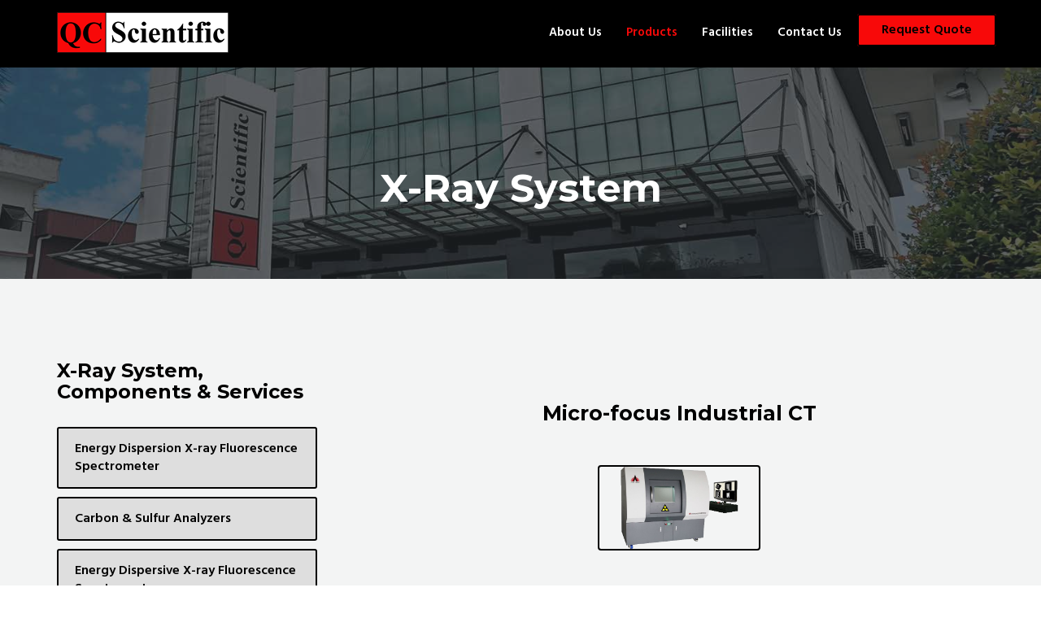

--- FILE ---
content_type: text/html
request_url: http://qcscientific.com.my/products/xray-system/micro-focus-industrial-ct.html
body_size: 3934
content:
<!DOCTYPE html>
<html lang="en">

<!-- index-4 19:58:23 GMT -->
<head>
    <!-- Meta Tags -->
    <meta charset="utf-8">
    <meta http-equiv="X-UA-Compatible" content="IE=edge">
    <meta name="viewport" content="width=device-width, initial-scale=1">
    <meta name="author" content="themexriver">

    <!-- Page Title -->
    <title>X-Ray System - Micro-focus Industrial CT</title>

    <!-- Favicon and Touch Icons -->
    <link href="../../assets/images/icon.png" rel="shortcut icon" type="image/png">

    <!-- Icon fonts -->
    <link href="../../assets/css/font-awesome.min.css" rel="stylesheet">
    <link href="../../assets/css/flaticon.css" rel="stylesheet">

    <!-- Bootstrap core CSS -->
    <link href="../../assets/css/bootstrap.min.css" rel="stylesheet">

    <!-- Plugins for this template -->
    <link href="../../assets/css/animate.css" rel="stylesheet">
    <link href="../../assets/css/owl.carousel.css" rel="stylesheet">
    <link href="../../assets/css/owl.theme.css" rel="stylesheet">
    <link href="../../assets/css/slick.css" rel="stylesheet">
    <link href="../../assets/css/slick-theme.css" rel="stylesheet">
    <link href="../../assets/css/owl.transitions.css" rel="stylesheet">
    <link href="../../assets/css/jquery.fancybox.css" rel="stylesheet">
    <link href="../../assets/css/jquery.mCustomScrollbar.min.css" rel="stylesheet">

    <!-- Custom styles for this template -->
    <link href="../../assets/css/style.css" rel="stylesheet">

    <!-- HTML5 shim and Respond.js for IE8 support of HTML5 elements and media queries -->
    <!--[if lt IE 9]>
    <script src="https://oss.maxcdn.com/html5shiv/3.7.3/html5shiv.min.js"></script>
    <script src="https://oss.maxcdn.com/respond/1.4.2/respond.min.js"></script>
    <![endif]-->

</head>

<body>

    <!-- start page-wrapper -->
    <div class="page-wrapper">

        <!-- start preloader -->
        <div class="preloader">
            <div class="preloader-inner">
                <img src="../../assets/images/preloader.gif" alt>
            </div>
        </div>
        <!-- end preloader -->

        
        <!-- Start header -->
        <header id="header" class="site-header header-style-2">
            <nav class="navigation navbar navbar-default">
                <div class="container">
                    <div class="navbar-header">
                        <button type="button" class="open-btn">
                            <span class="sr-only">Toggle navigation</span>
                            <span class="icon-bar"></span>
                            <span class="icon-bar"></span>
                            <span class="icon-bar"></span>
                        </button>
                        <div class="site-logo">
                            <a href="../../index.html"><img src="../../assets/images/logo.png" alt></a>
                        </div>
                    </div>
                    <div id="navbar" class="navbar-collapse collapse navbar-right navigation-holder">
                        <button class="close-navbar"><i class="fa fa-close"></i></button>
                        <ul class="nav navbar-nav">
                            <li><a href="../../about.html">About Us</a></li>
                            <li><a href="../../products.html" style="color: #F80909">Products</a></li>
                            <li><a href="../../facilities.html">Facilities</a></li>
                            <li><a href="../../contact-us.php">Contact Us</a></li>
                        </ul>
                    </div><!-- end of nav-collapse -->
                    <div class="cart-contact">
                        <div class="mini-cart">
                            <a href="../../contact-us.php" class="theme-btn">Request Quote</a>
                        </div>
                    </div>
                </div><!-- end of container -->
            </nav> <!-- end navigation -->
        </header>
        <!-- end of header -->


        <!-- start page-title -->
        <section class="page-title">
            <div class="container">
                <div class="row">
                    <div class="col col-xs-12">
                        <h2>X-Ray System</h2>
                    </div>
                </div> <!-- end row -->
            </div> <!-- end container -->
        </section>        
        <!-- end page-title -->      


        <!-- start service-singel-section -->
        <section class="service-singel-section section-padding">
            <div class="container">
                <div class="row">
                    <div class="col col-md-8 col-md-push-4">
                        <div class="service-single-content">
                            <div class="title">
                                <h3>Micro-focus Industrial CT</h3>
                            </div>
                            <div class="proimgfstt pb-50">
                                <div class="container1 pb-25">
                                    <img src="../../assets/images/products/QCS-MFI-1.png" style="max-width:100%;cursor:pointer" onclick="onClick(this)" class="aa modal-hover-opacity">
                                </div>

                                <div id="modal01" class="modal" onclick="this.style.display='none'">
                                    <span class="close">&times;&nbsp;&nbsp;&nbsp;&nbsp;</span>
                                    <div class="modal-content">
                                        <img id="img01" style="max-height: 500px;">
                                    </div>
                                </div>
                            </div>
                            <div class="details">
                                <p>It is a compact designed, flexible x ray source and detector configured high resolution X ray CT, which can meet various inspection requirements. The system with high resolution radiography, high speed scan, multi-functions, easy operation, stable working, and low maintenance cost characters.</p>
                                <p>This space-saving system can be equipped with different Microfocus X-ray source, from 160kV to 300kV. The best JIMA resolution could achieve 0.3μm.</p>
                                <p>The system is ideal for inspecting metal, ceramics, core, complex casting part and semiconductor. It is widely used in aerospace, machinery, electric, ship, weapon material, geology and archaeology fields.</p>
                                <h2>Main Functions</h2>
                                <ul>
                                    <li><i class="fa fa-plus"></i> Open target micro-focus X-ray tube of long working life and the stable performance.</li>
                                    <li><i class="fa fa-plus"></i> 3D volume CT.</li>
                                    <li><i class="fa fa-plus"></i> Stable marble base ensure the equipment' s stability.</li>
                                    <li><i class="fa fa-plus"></i> High precision bearing technique and linear slideway system ensure the high precision measurement.</li>
                                    <li><i class="fa fa-plus"></i> Automatic fast inspecting, analyzing, and displayi_ng internal defect and pore.</li>
                                    <li><i class="fa fa-plus"></i> Analyzing and counting the whole object or ROI area, analyzing defect size, total pore ratio and pore volume.</li>
                                </ul>
                            </div>
                        </div> <!-- end service content -->
                    </div> <!-- end col -->
                    
                    <div class="col col-md-4 col-md-pull-8">
                        <div class="service-single-sidebar">
                            <div class="services-link-widget widget">
                                <ul>
                                    <h3>X-Ray System, Components &amp; Services</h3>
                                    <li><a href="../../products/xray-system/Al-NP-5010A.html" class="theme-btn">Energy Dispersion X-ray Fluorescence Spectrometer</a></li>
                                    <li><a href="../../products/xray-system/carbon-sulphur-analyzer.html" class="theme-btn">Carbon &amp; Sulfur Analyzers</a></li>
                                    <li><a href="../../products/xray-system/edx-gp.html" class="theme-btn">Energy Dispersive X-ray Fluorescence Spectrometer</a></li>
                                    <li><a href="../../products/xray-system/micro-focus-industrial-ct.html" class="current theme-btn">Micro-Focus Industrial CT</a></li>
                                </ul>
                            </div>
                            <!-- <div class="download-brocher-widget widget">
                                <a href="#"><i class="fa fa-file-pdf-o"></i> Download brochure</a>
                            </div> -->
                            <div class="widget contact-widget">
                                <h3>Contact us for more info</h3>
                                <p>We will assist you in any inquiry of yours with regards to our products & services.</p>
                                <a href="../../contact-us.php" class="theme-btn">Contact us</a>
                            </div>
                        </div>
                    </div>
                </div> <!-- end row -->
            </div> <!-- end container -->
        </section>
        <!-- end service-single-section -->


       <!-- start site-footer -->
        <footer class="site-footer">
            <div class="upper-footer">
                <div class="container">
                    <div class="row">
                        <div class="col col-md-4 col-sm-6">
                            <div class="widget about-widget">
                                <div class="footer-logo"><img src="../../assets/images/logo.png" alt></div>
                                <ul class="contact-info">
                                    <div class="text">
                                        <p>We provide scientific equipments and their accessories for use in research, testing and quality control. We take pride in delivering cutting-edge scientific instruments, and strive forward to see others make the best of them.</p>
                                    </div>
                                </ul>
                            </div>
                        </div>

                        <div class="col col-md-4 col-sm-6">
                            <div class="widget about-widget">
                                <h3>Contact Details</h3>
                                <ul class="contact-info">
                                    <li><img src="../../assets/images/LOC.png" alt> No. 11A, Jalan Industri PBP 11, Taman Perindustrian Pusat Bandar Puchong, 47100 Puchong, Selangor</li>
                                    <li><a href="tel:+60380623988"><img src="../../assets/images/TEL.png" alt></a> 03-80623988</li>
                                    <li><img src="../../assets/images/FAX.png" alt> 03-80623998</li>
                                    <li><a href="mailto:sales@qcscientific.com.my"><img src="../../assets/images/EL.png" alt></a> sales@qcscientific.com.my</li>
                                </ul>
                            </div>
                        </div>

                        <div class="col col-md-4 col-sm-6">
                            <div class="widget quick-links-widget">
                                <h3>Office Location</h3>
                                <div class="social">
                                    <iframe src="https://www.google.com/maps/embed?pb=!1m18!1m12!1m3!1d3984.3142596844327!2d101.6207838!3d3.0099038!2m3!1f0!2f0!3f0!3m2!1i1024!2i768!4f13.1!3m3!1m2!1s0x31cdb49eafd96a97%3A0x3c80ebccb6f7729e!2sQC%20Scientific%20(M)%20Sdn.%20Bhd.!5e0!3m2!1sen!2smy!4v1604142324617!5m2!1sen!2smy" width="350" height="200" frameborder="0" style="border:0;" allowfullscreen="" aria-hidden="false" tabindex="0"></iframe>
                                </div>
                            </div>
                        </div>
                    </div>
                </div>
            </div> <!-- end upper-footer -->
            <div class="copyright-info">
                <div class="container">
                    <p>Copyright &copy; 1992 - <script>document.write(new Date().getFullYear());</script> All rights reserved | <a href="../../index.html">QC Scientific (M) Sdn Bhd</a></p>
                </div>
            </div>
        </footer>
        <!-- end site-footer -->
    </div>
    <!-- end of page-wrapper -->



    <!-- All JavaScript files
    ================================================== -->
    <script src="../../assets/js/jquery.min.js"></script>
    <script src="../../assets/js/bootstrap.min.js"></script>

    <!-- Plugins for this template -->
    <script src="../../assets/js/jquery-plugin-collection.js"></script>
    <script src="../../assets/js/jquery.mCustomScrollbar.js"></script>

    <!-- Custom script for this template -->
    <script src="../../assets/js/script.js"></script>
</body>

<!-- service-single 19:58:31 GMT -->
</html>


--- FILE ---
content_type: text/css
request_url: http://qcscientific.com.my/assets/css/style.css
body_size: 30612
content:
/*---------------------------
  Fonts
----------------------------*/
@import url("https://fonts.googleapis.com/css?family=Hind:400,600|Montserrat:600,700");
/*--------------------------------------------------------------
#0.1    Theme Reset Style
--------------------------------------------------------------*/
html {
  font-size: 15px;
}

body {
  font-family: "Hind", sans-serif;
  font-size: 15px;
  font-size: 1rem;
  -webkit-font-smoothing: antialiased;
  overflow-x: hidden;
}

@media (max-width: 767px) {
  body {
    font-size: 14px;
    font-size: 0.93333rem;
  }
}

p {
  color: #6a6a6a;
  line-height: 1.8em;
  margin-bottom: 15px;
}

h1,
h2,
h3,
h4,
h5,
h6 {
  font-family: "Montserrat", sans-serif;
  font-weight: bold;
  margin: 0 0 0.4em;
  color: #000000;
}

ul {
  padding-left: 0;
  margin: 0;
  list-style-position: inside;
}

a {
  text-decoration: none;
  -webkit-transition: all 0.2s;
  -moz-transition: all 0.2s;
  -o-transition: all 0.2s;
  -ms-transition: all 0.2s;
  transition: all 0.2s;
}

a:hover,
a:focus {
  text-decoration: none;
}

a:focus {
  outline: none !important;
}

img {
  max-width: 100%;
  height: auto;
}

/*--------------------------------------------------------------
#0.2    Global Elements
--------------------------------------------------------------*/
.page-wrapper {
  position: relative;
  overflow: hidden;
}

.float-right {
  float: right;
}

.text-center{
  text-align: center;
}

.justify-content-center{
  justify-content: center;
}

.center{
  margin-left:auto; 
  margin-right:auto;
}

.wow {
  visibility: hidden;
}

.fi:before {
  margin: 0;
}

.section-padding {
  background-color: rgba(34, 38, 41, 0.05);
  padding: 100px 0;
}

@media (max-width: 1199px) {
  .section-padding {
    padding: 80px 0;
  }
}

@media (max-width: 767px) {
  .section-padding {
    padding: 70px 0;
  }
}

.section-paddingg{
  background-color: rgba(34, 38, 41, 0.05);
  padding: 25px 0 100px;
}

.section-paddinggg{
  background-color: rgba(34, 38, 41, 0.05);
  padding: 100px 0 0;
}

.pt-30{
  padding-top: 30px;
}

.pb-50{
  padding-bottom: 50px;
}
.pb-25{
  padding-bottom: 25px;
}

/*** contact form error handling ***/
.contact-validation-active .error-handling-messages {
  width: 100%;
  margin-top: 15px;
  clear: both;
}

.contact-validation-active label.error {
  color: red !important;
  font-size: 0.93333rem;
  font-weight: normal;
  margin: 5px 0 0 0;
}

.contact-validation-active #loader,
.contact-validation-active #loader-2 {
  display: none;
  margin-top: 10px;
}

.contact-validation-active #success,
.contact-validation-active #success-2,
.contact-validation-active #error,
.contact-validation-active #error-2 {
  width: 100%;
  color: #fff;
  padding: 5px 10px;
  font-size: 16px;
  text-align: center;
  display: none;
}

@media (max-width: 767px) {
  .contact-validation-active #success,
  .contact-validation-active #success-2,
  .contact-validation-active #error,
  .contact-validation-active #error-2 {
    font-size: 15px;
  }
}

.contact-validation-active #success,
.contact-validation-active #success-2 {
  background-color: #009a00;
  border-left: 5px solid green;
  margin-bottom: 5px;
}

.contact-validation-active #error,
.contact-validation-active #error-2 {
  background-color: #ff1a1a;
  border-left: 5px solid red;
}

.contact-validation-active #loader {
  text-align: center;
  color: #fff;
  font-size: 8px;
  font-size: 0.53333rem;
}

/*** back to top **/
.back-to-top {
  background-color: #F80909;
  width: 45px;
  height: 45px;
  line-height: 45px;
  text-align: center;
  display: none;
  position: fixed;
  z-index: 999;
  right: 15px;
  bottom: 15px;
  -webkit-transition: all 0.2s;
  -moz-transition: all 0.2s;
  -o-transition: all 0.2s;
  -ms-transition: all 0.2s;
  transition: all 0.2s;
  -webkit-border-radius: 3px;
  -moz-border-radius: 3px;
  -o-border-radius: 3px;
  -ms-border-radius: 3px;
  border-radius: 3px;
}

@media (max-width: 991px) {
  .back-to-top {
    width: 35px;
    height: 35px;
    line-height: 35px;
  }
}

.back-to-top:hover, .back-to-top i:hover {
  background-color: #F80909;
}

.back-to-top i {
  font-size: 18px;
  font-size: 1.2rem;
  color: #000000;
  position: absolute;
  left: 50%;
  top: 50%;
  -webkit-transform: translate(-50%, -50%);
  -moz-transform: translate(-50%, -50%);
  -o-transform: translate(-50%, -50%);
  -ms-transform: translate(-50%, -50%);
  transform: translate(-50%, -50%);
}

.back-to-top i:hover {
  font-size: 2rem;
  color: #000000;
  position: absolute;
  left: 50%;
  top: 50%;
}

/** for popup image ***/
.mfp-wrap {
  background-color: rgba(0, 0, 0, 0.9);
  z-index: 99999;
}

.mfp-with-zoom .mfp-container,
.mfp-with-zoom.mfp-bg {
  opacity: 0;
  -webkit-backface-visibility: hidden;
  -webkit-transition: all 0.3s ease-out;
  -moz-transition: all 0.3s ease-out;
  -o-transition: all 0.3s ease-out;
  transition: all 0.3s ease-out;
}

.mfp-with-zoom.mfp-ready .mfp-container {
  opacity: 1;
}

.mfp-with-zoom.mfp-ready.mfp-bg {
  opacity: 0.8;
}

.mfp-with-zoom.mfp-removing .mfp-container,
.mfp-with-zoom.mfp-removing.mfp-bg {
  opacity: 0;
}

/*** for fancybox video ***/
.fancybox-overlay {
  background: rgba(0, 0, 0, 0.9);
  z-index: 9999 !important;
}

.fancybox-wrap {
  z-index: 99999 !important;
}

/**** style for box layout ***/
.box-layout {
  /*** style for box layout ***/
}

@media screen and (min-width: 1200px) {
  .box-layout {
    width: 100%;
    height: 100%;
    background: url("../images/body-bg.jpg") center center/auto repeat fixed;
  }
}

@media screen and (min-width: 1200px) {
  .box-layout .page-wrapper {
    background-color: #fff;
    width: 1250px;
    margin: 50px auto 0;
  }
}

.section-title, .section-title-white, .section-title-s2, .section-title-s5, .section-title-s6, .section-title-s7 {
  margin-bottom: 35px;
}

@media (max-width: 991px) {
  .section-title, .section-title-white, .section-title-s2, .section-title-s5, .section-title-s6, .section-title-s7 {
    margin-bottom: 35px;
  }
}

.section-title h2, .section-title-white h2, .section-title-s2 h2, .section-title-s5 h2, .section-title-s6 h2, .section-title-s7 h2 {
  font-size: 30px;
  font-size: 2rem;
  margin: 0;
  padding-bottom: 0.5em;
  position: relative;
  letter-spacing: -1px;
  color: #000000;
}

@media (max-width: 1199px) {
  .section-title h2, .section-title-white h2, .section-title-s2 h2, .section-title-s5 h2, .section-title-s6 h2, .section-title-s7 h2 {
    font-size: 27px;
    font-size: 1.8rem;
  }
}

@media (max-width: 991px) {
  .section-title h2, .section-title-white h2, .section-title-s2 h2, .section-title-s5 h2, .section-title-s6 h2, .section-title-s7 h2 {
    font-size: 24px;
    font-size: 1.6rem;
  }
}

@media (max-width: 767px) {
  .section-title h2, .section-title-white h2, .section-title-s2 h2, .section-title-s5 h2, .section-title-s6 h2, .section-title-s7 h2 {
    font-size: 20px;
    font-size: 1.33333rem;
  }
}

.section-title h2:before, .section-title-white h2:before, .section-title-s2 h2:before, .section-title-s5 h2:before, .section-title-s6 h2:before, .section-title-s7 h2:before {
  content: "";
  background-color: #F80909;
  width: 33px;
  height: 5px;
  position: absolute;
  left: 0;
  bottom: 0;
  -webkit-border-radius: 3px;
  -moz-border-radius: 3px;
  -o-border-radius: 3px;
  -ms-border-radius: 3px;
  border-radius: 3px;
}

@media (max-width: 767px) {
  .section-title h2:before, .section-title-white h2:before, .section-title-s2 h2:before, .section-title-s5 h2:before, .section-title-s6 h2:before, .section-title-s7 h2:before {
    height: 3px;
  }
}

.section-title-white h2 {
  color: #fff;
}

.section-title-s2, .section-title-s5, .section-title-s6, .section-title-s7 {
  text-align: center;
}

.section-title-s2 h2, .section-title-s5 h2, .section-title-s6 h2, .section-title-s7 h2,
.section-title-s2 p, .section-title-s5 p, .section-title-s6 p, .section-title-s7 p {
  color: #fff;
}

.section-title-s2 h2:before, .section-title-s5 h2:before, .section-title-s6 h2:before, .section-title-s7 h2:before {
  left: 50%;
  -webkit-transform: translateX(-50%);
  -moz-transform: translateX(-50%);
  -o-transform: translateX(-50%);
  -ms-transform: translateX(-50%);
  transform: translateX(-50%);
}

.section-title-s2 h2, .section-title-s5 h2, .section-title-s6 h2, .section-title-s7 h2 {
  margin: 0 0 0.83em;
}

.section-title-s2 p, .section-title-s5 p, .section-title-s6 p, .section-title-s7 p {
  margin: 0;
}

@media screen and (min-width: 1200px) {
  .section-title-s2 p, .section-title-s5 p, .section-title-s6 p, .section-title-s7 p {
    padding: 0 45px;
  }
}

.section-title-s3, .section-title-s4 {
  margin-bottom: 30px;
}

.section-title-s3 h2, .section-title-s4 h2 {
  font-size: 30px;
  font-size: 2rem;
  line-height: 1.33em;
  margin: 0.13em 0 0;
  padding-bottom: 0.3em;
  position: relative;
}

@media (max-width: 1199px) {
  .section-title-s3 h2, .section-title-s4 h2 {
    font-size: 27px;
    font-size: 1.8rem;
  }
}

@media (max-width: 991px) {
  .section-title-s3 h2, .section-title-s4 h2 {
    font-size: 24px;
    font-size: 1.6rem;
  }
}

@media (max-width: 767px) {
  .section-title-s3 h2, .section-title-s4 h2 {
    font-size: 20px;
    font-size: 1.33333rem;
  }
}

.section-title-s3 h2:before, .section-title-s4 h2:before {
  content: "";
  background-color: #F80909;
  width: 33px;
  height: 3px;
  position: absolute;
  left: 0;
  bottom: 0;
}

.section-title-s3 > span, .section-title-s4 > span {
  color: #9a9a9a;
  text-transform: uppercase;
  letter-spacing: 2px;
}

.section-title-s4 h2 {
  margin: 0 0 0.83em;
}

.section-title-s5 h2, .section-title-s6 h2, .section-title-s7 h2 {
  color: #000000;
}

.section-title-s5 p, .section-title-s6 p, .section-title-s7 p {
  color: #6a6a6a;
}

.section-title-s6 h2, .section-title-s7 h2 {
  text-transform: none;
}

.section-title-s6 h2:before, .section-title-s7 h2:before {
  display: none;
}

.section-title-s7 h2 {
  padding-bottom: 0;
}

.theme-btn, .theme-btn-s2, .theme-btn-s3, .theme-btn-s4, .theme-btn-s5 {
  background-color: #F80909;
  font-size: 16px;
  font-size: 1.06667rem;
  font-weight: 600;
  color: #000000;
  padding: 5px 28px;
  border: 2px solid #000000;
  -webkit-border-radius: 3px;
  -moz-border-radius: 3px;
  -o-border-radius: 3px;
  -ms-border-radius: 3px;
  border-radius: 3px;
}

.theme-btn:hover{
  background-color: #ffffff;
  color: #000000;
}

@media (max-width: 1199px) {
  .theme-btn, .theme-btn-s2, .theme-btn-s3, .theme-btn-s4, .theme-btn-s5 {
    font-size: 15px;
    font-size: 1rem;
    padding: 4px 22px;
  }
}

@media (max-width: 991px) {
  .theme-btn, .theme-btn-s2, .theme-btn-s3, .theme-btn-s4, .theme-btn-s5 {
    font-size: 14px;
    font-size: 0.93333rem;
    padding: 4px 20px;
  }
}

@media (max-width: 767px) {
  .theme-btn, .theme-btn-s2, .theme-btn-s3, .theme-btn-s4, .theme-btn-s5 {
    font-size: 13px;
  }
}

.theme-btn-s2 {
  background-color: #ffffff;
  color: #000000;
}

.theme-btn-s2:hover {
  background-color: #F80909;
  color: #000000;
}

.theme-btn-s3:hover {
  border-color: #051829;
  color: #fdc900;
}

.theme-btn-s4 {
  background-color: #051829;
  border-color: #051829;
  color: #fdc900;
}

.theme-btn-s4:hover {
  background-color: #fdc900;
  border-color: #fdc900;
  color: #051829;
}

.theme-btn-s5 {
  background-color: transparent;
  border: 2px solid #fdc900;
  color: #fff;
}

.theme-btn-s5:hover {
  background-color: #fdc900;
}

.form input,
.form textarea,
.form select {
  border-color: #bfbfbf;
  border-radius: 0;
  outline: 0;
  -webkit-box-shadow: none;
  box-shadow: none;
  color: #595959;
}

.form input:focus,
.form textarea:focus,
.form select:focus {
  border-color: #051829;
  -webkit-box-shadow: 0 0 5px 0 #0b3356;
  -moz-box-shadow: 0 0 5px 0 #0b3356;
  -o-box-shadow: 0 0 5px 0 #0b3356;
  -ms-box-shadow: 0 0 5px 0 #0b3356;
  box-shadow: 0 0 5px 0 #0b3356;
}

.form ::-webkit-input-placeholder {
  font-style: 14px;
  font-style: italic;
  color: #595959;
}

.form :-moz-placeholder {
  font-style: 14px;
  font-style: italic;
  color: #595959;
}

.form ::-moz-placeholder {
  font-style: 14px;
  font-style: italic;
  color: #595959;
}

.form :-ms-input-placeholder {
  font-style: 14px;
  font-style: italic;
  color: #595959;
}

.wpcf7-form input,
.wpcf7-form textarea,
.wpcf7-form select {
  display: block;
  width: 100%;
  height: 34px;
  padding: 6px 12px;
  margin: 10px 0px;
  font-size: 14px;
  line-height: 1.42857143;
  color: #555;
  background-color: #fff;
  background-image: none;
  border: 1px solid #ccc;
  border-radius: 4px;
  -webkit-box-shadow: inset 0 1px 1px rgba(0, 0, 0, 0.075);
  box-shadow: inset 0 1px 1px rgba(0, 0, 0, 0.075);
  -webkit-transition: border-color ease-in-out .15s,
 -webkit-box-shadow ease-in-out .15s;
  -o-transition: border-color ease-in-out .15s,
 box-shadow ease-in-out .15s;
  transition: border-color ease-in-out .15s,
 -webkit-box-shadow ease-in-out .15s;
  transition: border-color ease-in-out .15s,
 box-shadow ease-in-out .15s;
  transition: border-color ease-in-out .15s,
 box-shadow ease-in-out .15s,
 -webkit-box-shadow ease-in-out .15s;
}

.wpcf7-form select {
  font-style: normal;
  background-image: url(../images/select-icon.png);
  background-repeat: no-repeat;
  background-position: calc(100% - 15px) center;
  display: inline-block;
  -webkit-appearance: none;
  -moz-appearance: none;
  -ms-appearance: none;
  appearance: none;
  cursor: pointer;
}

.wpcf7-form select::-ms-expand {
  /* for IE 11 */
  display: none;
}

.social-links {
  overflow: hidden;
  list-style-type: none;
}

.social-links li {
  float: left;
}

.social-links li a {
  display: block;
  text-align: center;
}

/******************************
  #blog grids
******************************/
.page-title {
  background: url("../images/slide-1.jpg") center center/cover no-repeat local;
  height: 260px;
  position: relative;
  width: 100%;
}

@media (max-width: 767px) {
  .page-title {
    height: 220px;
  }
}

.page-title:before {
  content: "";
  background-color: rgba(34, 38, 41, 0.7);
  width: 100%;
  height: 100%;
  position: absolute;
  left: 0;
  top: 0;

}

.page-title .container {
  height: 100%;
  display: table;
}

.page-title .container > .row {
  vertical-align: middle;
  display: table-cell;
}

.page-title h2,
.page-title ol {
  text-align: center;
  color: #FFFFFF;
}

.page-title h2 {
  font-size: 48px;
  font-size: 3.2rem;
  font-weight: 800;
  margin: 1em 0 0.23em;
}

@media (max-width: 1199px) {
  .page-title h2 {
    font-size: 42px;
    font-size: 2.8rem;
  }
}

@media (max-width: 991px) {
  .page-title h2 {
    font-size: 35px;
    font-size: 2.33333rem;
  }
}

@media (max-width: 767px) {
  .page-title h2 {
    font-size: 28px;
    font-size: 1.86667rem;
    font-weight: bold;
  }
}

@media (max-width: 767px) {
  .page-title .breadcrumb {
    text-align: center;
  }
}

.page-title .breadcrumb li {
  font-size: 18px;
  font-size: 1.2rem;
  color: #fdc900;
  margin-right: 5px;
}

@media (max-width: 991px) {
  .page-title .breadcrumb li {
    font-size: 15px;
    font-size: 1rem;
  }
}

.page-title .breadcrumb li a {
  color: #fff;
}

.page-title .breadcrumb li a:hover {
  color: #fdc900;
}

.page-title .breadcrumb > li + li:before {
  font-family: "FontAwesome";
  content: "\f105";
  color: #fff;
  margin-right: 5px;
}

.preloader {
  width: 100%;
  background-color: #fff;
  width: 100%;
  height: 100%;
  position: fixed;
  z-index: 10001;
}

.preloader div {
  position: absolute;
  left: 50%;
  top: 50%;
  -webkit-transform: translate(-50%, -50%);
  -moz-transform: translate(-50%, -50%);
  -o-transform: translate(-50%, -50%);
  -ms-transform: translate(-50%, -50%);
  transform: translate(-50%, -50%);
}

/*************************************
    = service gridss
**************************************/

.services-gridss {
  overflow: hidden;
}

.services-gridss .inner {
  min-height: 254px;
  position: relative;
  overflow: hidden;
}

@media (max-width: 1199px) {
  .services-gridss .inner {
    min-height: 218px;
  }
}

.services-gridss .details {
  width: 100%;
  height: 100%;
  padding: 60px 50px;
  position: absolute;
  left: 0;
  top: 57%;
  -webkit-transition: all 0.5s;
  -moz-transition: all 0.5s;
  -o-transition: all 0.5s;
  -ms-transition: all 0.5s;
  transition: all 0.5s;
}

@media (max-width: 1199px) {
  .services-gridss .details {
    padding: 50px 30px;
  }
}

.services-gridss .info {
  position: relative;
}

.services-gridss .details h3 {
  font-size: 18px;
  font-size: 1.2rem;
  color: #000000;
  font-weight: 600;
  padding-bottom: 30px;
}

.services-gridss .details a{
  align-items: center;
  justify-content: center;
}

@media (max-width: 1199px) {
  .services-gridss .details h3 {
    font-size: 17px;
    font-size: 1.13333rem;
    padding-bottom: 30px;
  }
}

@media (max-width: 767px) {
  .services-gridss .details h3 {
    font-size: 15px;
    font-size: 1rem;
    padding-bottom: 30px;
  }
}

.services-gridss .details h3 i {
  background: #F80909;
  color: #000000;
  padding: 7px 10px;
  -webkit-border-radius: 3px;
  -moz-border-radius: 3px;
  -o-border-radius: 3px;
  -ms-border-radius: 3px;
  border-radius: 3px;
  position: relative;
  left: -5px;
}

@media (max-width: 1199px) {
  .services-gridss .details h3 i {
    padding: 5px 8px;
  }
}

.services-gridss .details p {
  font-size: 14px;
  font-size: 0.93333rem;
  color: #fff;
  margin: 0 0 1.79em;
}

.services-gridss .details .more {
  font-weight: 600;
  color: #000000;
  text-transform: capitalize;
  align-items: center;
  justify-content: center;
}

.services-gridss .grid{
  border: solid 1px #000000;
  border-radius: 5px;
}

.services-gridss .grid:hover{
  border: solid 1px transparent;
}

.services-gridss .grid:hover .details {
  background-color: #F80909;
  width: 100%;
  height: 100%;
  position: absolute;
  left: 0;
  top: 0;
  top: 0;
  border-radius: 5px;
}

.services-gridss .grid:hover .details h3 {
  color: #ffffff;
  margin: 0 0 0.59em;
}

.services-gridss .grid:hover .details h3 i {
  background: transparent;
}

/*************************************
    = service grids
**************************************/
.services-grids {
  overflow: hidden;
}

.services-grids .inner {
  min-height: 254px;
  position: relative;
  overflow: hidden;
}

@media (max-width: 1199px) {
  .services-grids .inner {
    min-height: 218px;
  }
}

.services-grids .details {
  width: 100%;
  height: 100%;
  padding: 60px 50px;
  position: absolute;
  left: 0;
  top: 57%;
  -webkit-transition: all 0.5s;
  -moz-transition: all 0.5s;
  -o-transition: all 0.5s;
  -ms-transition: all 0.5s;
  transition: all 0.5s;
}

@media (max-width: 1199px) {
  .services-grids .details {
    padding: 50px 30px;
  }
}

.services-grids .info {
  position: relative;
}

.services-grids .details h3 {
  font-size: 18px;
  font-size: 1.2rem;
  color: #fff;
  font-weight: 600;
  padding-bottom: 30px;
}

.services-grids .details a{
  align-items: center;
  justify-content: center;
}

@media (max-width: 1199px) {
  .services-grids .details h3 {
    font-size: 17px;
    font-size: 1.13333rem;
    padding-bottom: 30px;
  }
}

@media (max-width: 767px) {
  .services-grids .details h3 {
    font-size: 15px;
    font-size: 1rem;
    padding-bottom: 30px;
  }
}

.services-grids .details h3 i {
  background: #F80909;
  color: #000000;
  padding: 7px 10px;
  -webkit-border-radius: 3px;
  -moz-border-radius: 3px;
  -o-border-radius: 3px;
  -ms-border-radius: 3px;
  border-radius: 3px;
  position: relative;
  left: -5px;
}

@media (max-width: 1199px) {
  .services-grids .details h3 i {
    padding: 5px 8px;
  }
}

.services-grids .details p {
  font-size: 14px;
  font-size: 0.93333rem;
  color: #fff;
  margin: 0 0 1.79em;
}

.services-grids .details .more {
  font-weight: 600;
  color: #000000;
  text-transform: capitalize;
  align-items: center;
  justify-content: center;
}

.services-grids .grid{
  border: solid 2px #F80909;
  border-radius: 5px;
}

.services-grids .grid:hover{
  border: solid 2px transparent;
}

.services-grids .grid:hover .details {
  background-color: #F80909;
  width: 100%;
  height: 100%;
  position: absolute;
  left: 0;
  top: 0;
  top: 0;
  border-radius: 5px;
}

.services-grids .grid:hover .details h3 {
  color: #ffffff;
  margin: 0 0 0.59em;
}

.services-grids .grid:hover .details h3 i {
  background: transparent;
}

.dots-s1 .owl-controls {
  margin-top: 0;
}

.dots-s1 .owl-dots {
  height: 15px;
}

.dots-s1 .owl-dots .owl-dot span {
  background: #bfbfbf;
  width: 8px;
  height: 8px;
  margin: 0 7px;
  -webkit-transition: all 0.3s;
  -moz-transition: all 0.3s;
  -o-transition: all 0.3s;
  -ms-transition: all 0.3s;
  transition: all 0.3s;
}

.dots-s1 .owl-dots .owl-dot.active span,
.dots-s1 .owl-dots .owl-dot:hover span {
  background-color: #F80909;
}

.dots-s1 .owl-dots .owl-dot.active span {
  width: 9px;
  height: 9px;
}

.slider-arrow-s1 .owl-controls {
  margin-top: 0;
}

.slider-arrow-s1 .owl-controls .owl-nav .owl-prev,
.slider-arrow-s1 .owl-controls .owl-nav .owl-next {
  background-color: #F80909;
  width: 34px;
  height: 34px;
  line-height: 37px;
  font-size: 18px;
  font-size: 1.2rem;
  color: #051829;
  padding: 0;
  -webkit-transition: all 0.2s;
  -moz-transition: all 0.2s;
  -o-transition: all 0.2s;
  -ms-transition: all 0.2s;
  transition: all 0.2s;
}

.slider-arrow-s1 .owl-controls .owl-nav .owl-prev:hover,
.slider-arrow-s1 .owl-controls .owl-nav .owl-next:hover {
  background-color: #F80909;
  color: #000000;
}

@media (max-width: 991px) {
  .slider-arrow-s1 .owl-controls .owl-nav .owl-prev,
  .slider-arrow-s1 .owl-controls .owl-nav .owl-next {
    width: 30px;
    height: 30px;
    line-height: 33px;
    font-size: 16px;
    font-size: 1.06667rem;
  }
}

.theme-accordion-s1 {
  margin-bottom: 0;
}

.theme-accordion-s1 .panel-default {
  background: transparent;
  border: 1px solid #dee0e1;
  border-radius: 0;
}

.theme-accordion-s1 .panel-group .panel + .panel {
  margin-top: 8px;
}

.theme-accordion-s1 .panel-heading {
  background-color: transparent;
  padding: 0;
  border-radius: 0;
}

.theme-accordion-s1 .panel-heading a {
  background-color: rgba(253, 212, 51, 0.95);
  font-size: 18px;
  font-size: 1.2rem;
  font-weight: 600;
  color: #222;
  display: block;
  padding: 15px 25px;
  position: relative;
}

@media (max-width: 1800px) {
  .theme-accordion-s1 .panel-heading a {
    background-color: #fdc900;
  }
}

@media (max-width: 991px) {
  .theme-accordion-s1 .panel-heading a {
    font-size: 16px;
    font-size: 1.06667rem;
    padding: 12px 20px;
  }
}

@media (max-width: 767px) {
  .theme-accordion-s1 .panel-heading a {
    padding: 12px 15px;
  }
}

.theme-accordion-s1 .panel-heading a:before {
  font-family: "FontAwesome";
  content: "\f107";
  font-size: 20px;
  font-size: 1.33333rem;
  position: absolute;
  right: 25px;
  -webkit-transform: rotate(180deg);
  -ms-transform: rotate(180deg);
  transform: rotate(180deg);
  -webkit-transition: all 0.3s;
  -moz-transition: all 0.3s;
  -o-transition: all 0.3s;
  -ms-transition: all 0.3s;
  transition: all 0.3s;
}

@media (max-width: 991px) {
  .theme-accordion-s1 .panel-heading a:before {
    font-size: 18px;
    font-size: 1.2rem;
    right: 20px;
  }
}

.theme-accordion-s1 .panel-heading .collapsed {
  background-color: #fff;
}

.theme-accordion-s1 .panel-heading .collapsed:before {
  -webkit-transform: rotate(0);
  -ms-transform: rotate(0);
  transform: rotate(0);
}

.theme-accordion-s1 .panel-heading + .panel-collapse > .panel-body {
  background: rgba(255, 255, 255, 0.9);
  border: 0;
  padding: 24px 33px 12px;
}

@media (max-width: 1800px) {
  .theme-accordion-s1 .panel-heading + .panel-collapse > .panel-body {
    background-color: #fff;
  }
}

@media (max-width: 991px) {
  .theme-accordion-s1 .panel-heading + .panel-collapse > .panel-body {
    padding: 20px 20px 10px;
  }
}

@media (max-width: 767px) {
  .theme-accordion-s1 .panel-heading + .panel-collapse > .panel-body {
    padding: 15px 15px 8px;
  }
}

/*************************************
    = team grids
**************************************/
.team-grids .team-grid {
  overflow: hidden;
  position: relative;
}

.team-grids .member-pic-social {
  position: relative;
  overflow: hidden;
}

.team-grids .social {
  width: 100%;
  height: 100%;
  position: absolute;
  left: 0;
  top: 0;
  -webkit-transition: all 0.6s;
  -moz-transition: all 0.6s;
  -o-transition: all 0.6s;
  -ms-transition: all 0.6s;
  transition: all 0.6s;
}

.team-grids .social-links {
  position: absolute;
  left: 50%;
  top: 50%;
  -webkit-transform: translate(-50%, -50%);
  -moz-transform: translate(-50%, -50%);
  -o-transform: translate(-50%, -50%);
  -ms-transform: translate(-50%, -50%);
  transform: translate(-50%, -50%);
  z-index: 11;
  opacity: 0;
}

.team-grids .member-pic-social:hover .social-links {
  opacity: 1;
}

.team-grids .social-links > li + li {
  margin-left: 20px;
}

.team-grids .social-links li a {
  font-size: 24px;
  font-size: 1.6rem;
  color: #fff;
}

@media (max-width: 1199px) {
  .team-grids .social-links li a {
    font-size: 18px;
    font-size: 1.2rem;
  }
}

.team-grids .social-links li a:hover {
  color: #051829;
}

.team-grids .member-info {
  text-align: center;
  padding-top: 25px;
}

.team-grids .member-info h3 {
  font-size: 22px;
  font-size: 1.46667rem;
  margin: 0 0 3px;
}

@media (max-width: 1199px) {
  .team-grids .member-info h3 {
    font-size: 18px;
    font-size: 1.2rem;
  }
}

@media (max-width: 991px) {
  .team-grids .member-info h3 {
    font-size: 16px;
    font-size: 1.06667rem;
  }
}

@media (max-width: 991px) {
  .team-grids .member-info p {
    font-size: 14px;
    font-size: 0.93333rem;
  }
}

.team-grids .owl-controls .owl-nav {
  width: 100%;
  position: absolute;
  left: 0;
  top: 59%;
  z-index: 10;
}

@media (max-width: 1199px) {
  .team-grids .owl-controls .owl-nav {
    display: none;
  }
}

.team-grids .owl-controls .owl-dots {
  position: relative;
  top: 80px;
  z-index: 10;
}

@media (max-width: 1199px) {
  .team-grids .owl-controls .owl-dots {
    top: 0;
  }
}

.team-grids .owl-controls .owl-nav .owl-prev,
.team-grids .owl-controls .owl-nav .owl-next {
  background: transparent;
  font-size: 24px;
  font-size: 1.6rem;
  color: #051829;
  padding: 0;
  position: absolute;
}

.team-grids .owl-controls .owl-nav .owl-prev:hover,
.team-grids .owl-controls .owl-nav .owl-next:hover {
  background: transparent;
  color: #fdc900;
}

.team-grids .owl-controls .owl-nav .owl-prev {
  left: -65px;
}

.team-grids .owl-controls .owl-nav .owl-next {
  right: -65px;
}

.team-grids .owl-controls .owl-dots .active span,
.team-grids .owl-controls .owl-dots .owl-dot:hover span {
  background: #fdc900;
}

.square-hover-effect {
  width: 100%;
  height: 100%;
  position: absolute;
  left: 0;
  top: 0;
  z-index: 10;
}

.square-hover-effect .hover-1,
.square-hover-effect .hover-2,
.square-hover-effect .hover-3,
.square-hover-effect .hover-4 {
  background: rgba(253, 201, 0, 0.9);
  width: 50%;
  height: 50%;
  position: absolute;
  -webkit-transition: all 0.5s;
  -moz-transition: all 0.5s;
  -o-transition: all 0.5s;
  -ms-transition: all 0.5s;
  transition: all 0.5s;
  opacity: 0;
}

.square-hover-effect .hover-1 {
  left: 0;
  top: 0;
}

.square-hover-effect .hover-2 {
  left: 50%;
  top: 0;
}

.square-hover-effect .hover-3 {
  left: 50%;
  top: 50%;
}

.square-hover-effect .hover-4 {
  left: 0;
  top: 50%;
}

.square-hover-effect:hover .hover-1,
.square-hover-effect-parent:hover .hover-1 {
  left: 50%;
  top: 0;
  opacity: 1;
}

.square-hover-effect:hover .hover-2,
.square-hover-effect-parent:hover .hover-2 {
  left: 50%;
  top: 50%;
  opacity: 1;
}

.square-hover-effect:hover .hover-3,
.square-hover-effect-parent:hover .hover-3 {
  left: 0%;
  top: 50%;
  opacity: 1;
}

.square-hover-effect:hover .hover-4,
.square-hover-effect-parent:hover .hover-4 {
  left: 0%;
  top: 0%;
  opacity: 1;
}

/*************************************
    = service sinle sidebar
**************************************/
@media screen and (min-width: 992px) {
  .service-single-sidebar {
    padding-right: 40px;
  }
}

@media (max-width: 991px) {
  .service-single-sidebar {
    margin-top: 80px;
  }
}

.service-single-sidebar ul {
  list-style-type: none;
}

.service-single-sidebar > .widget + .widget {
  margin-top: 50px;
}

.service-single-sidebar .services-link-widget ul > li + li {
  margin-top: 10px;
}

.service-single-sidebar .services-link-widget ul li a {
  background-color: #dedede;
  font-weight: 600;
  color: #000000;
  padding: 14px 20px;
  display: block;
}

.service-single-sidebar .services-link-widget h3{
  padding-bottom: 20px;
}

@media (max-width: 1199px) {
  .service-single-sidebar .services-link-widget ul li a {
    font-size: 14px;
    font-size: 0.93333rem;
  }
}

@media (max-width: 767px) {
  .service-single-sidebar .services-link-widget ul li a {
    font-size: 12px;
    font-size: 0.8rem;
    padding: 10px 15px;
  }
}

.service-single-sidebar .services-link-widget ul li a:hover,
.service-single-sidebar .services-link-widget .current {
  background-color: #F80909;
}

.service-single-sidebar .download-brocher-widget a {
  background-color: #F80909;
  font-size: 18px;
  font-size: 1.2rem;
  font-weight: 600;
  color: #fff;
  padding: 17px 20px 17px 50px;
  position: relative;
  display: block;
  text-transform: uppercase;
}

@media (max-width: 1199px) {
  .service-single-sidebar .download-brocher-widget a {
    font-size: 14px;
    font-size: 0.93333rem;
  }
}

@media (max-width: 767px) {
  .service-single-sidebar .download-brocher-widget a {
    font-size: 13px;
    font-size: 0.86667rem;
    padding: 10px 15px 10px 40px;
  }
}

.service-single-sidebar .download-brocher-widget a i {
  background-color: #051829;
  padding: 5px 10px;
  position: absolute;
  left: 0;
  top: 50%;
  -webkit-transform: translateY(-50%);
  -moz-transform: translateY(-50%);
  -o-transform: translateY(-50%);
  -ms-transform: translateY(-50%);
  transform: translateY(-50%);
}

.service-single-sidebar .contact-widget {
  border: 2px solid #F80909;
  padding: 30px 25px;
}

.service-single-sidebar .contact-widget h3 {
  font-size: 20px;
  font-size: 1.33333rem;
  margin: 0 0 0.8em;
  color: #000000;
}

@media (max-width: 991px) {
  .service-single-sidebar .contact-widget h3 {
    font-size: 17px;
    font-size: 1.13333rem;
  }
}

.service-single-sidebar .contact-widget p {
  margin: 0;
  padding-bottom: 20px;
  color: #000000;
}

/**** pagination ****/
.pagination-wrapper {
  text-align: center;
}

.pagination-wrapper .pg-pagination {
  display: inline-block;
  overflow: hidden;
  list-style-type: none;
}

.pagination-wrapper .pg-pagination li {
  float: left;
  margin-right: 10px;
}

@media (max-width: 767px) {
  .pagination-wrapper .pg-pagination li {
    margin-right: 5px;
  }
}

.pagination-wrapper .pg-pagination li:last-child {
  margin-right: 0;
}

.pagination-wrapper .pg-pagination li a {
  font-family: "Montserrat", sans-serif;
  background-color: #051829;
  display: block;
  width: 35px;
  height: 35px;
  line-height: 35px;
  color: #fff;
  font-weight: 500;
}

@media (max-width: 767px) {
  .pagination-wrapper .pg-pagination li a {
    width: 30px;
    height: 30px;
    line-height: 30px;
  }
}

.pagination-wrapper .pg-pagination .active a,
.pagination-wrapper .pg-pagination li a:hover {
  background-color: #fdc900;
  color: #051829;
}

/*** blog-sidebar ***/
@media (max-width: 991px) {
  .blog-sidebar {
    margin-top: 80px;
  }
}

@media (max-width: 767px) {
  .blog-sidebar {
    margin-top: 70px;
  }
}

.blog-sidebar .widget {
  margin-bottom: 75px;
}

@media (max-width: 991px) {
  .blog-sidebar .widget {
    margin-bottom: 60px;
  }
}

.blog-sidebar .widget ul {
  list-style: none;
}

.blog-sidebar .widget:last-child {
  margin-bottom: 0;
}

.blog-sidebar h3 {
  font-size: 20px;
  font-size: 1.33333rem;
  color: #0d0d0d;
  margin: 0 0 1.25em;
  text-transform: uppercase;
}

@media (max-width: 767px) {
  .blog-sidebar h3 {
    font-size: 17px;
    font-size: 1.13333rem;
  }
}

.blog-sidebar .category-widget ul li,
.blog-sidebar .archive-widget ul li {
  border-bottom: 1px solid #fff;
}

.blog-sidebar .category-widget ul li > a,
.blog-sidebar .archive-widget ul li > a {
  padding: 10px 0;
}

.blog-sidebar ul li {
  font-size: 15px;
  font-size: 1rem;
  font-weight: bold;
}

.blog-sidebar ul li > a {
  display: block;
  color: #404040;
  position: relative;
}

.blog-sidebar ul li:first-child a {
  padding-top: 0;
}

.blog-sidebar ul li:last-child a {
  padding-bottom: 0;
}

.blog-sidebar ul li:last-child {
  border: 0;
}

.blog-sidebar ul li > a:hover {
  color: #051829;
}

.blog-sidebar ul li > a .badge {
  background-color: transparent;
  font-size: 15px;
  font-size: 1rem;
  color: #404040;
  position: absolute;
  right: 5px;
}

.blog-sidebar ul li > a .badge:before,
.blog-sidebar ul li > a .badge:after {
  font-size: 14px;
  font-size: 0.93333rem;
  position: absolute;
  top: 3px;
}

.blog-sidebar ul li > a .badge:before {
  content: "(";
  left: 0;
}

.blog-sidebar ul li > a .badge:after {
  content: ")";
  right: 0;
}

.blog-sidebar .search-widget input {
  background-color: transparent;
  padding: 8px 12px;
  height: auto;
}

.blog-sidebar .search-widget input:focus {
  -webkit-box-shadow: none;
  box-shadow: none;
  border-color: #051829;
}

@media (max-width: 767px) {
  .blog-sidebar .recent-post-widget ul {
    margin-left: -15px;
  }
}

.blog-sidebar .recent-post-widget ul li {
  border: 0;
  overflow: hidden;
  margin-bottom: 30px;
  position: relative;
}

@media (max-width: 767px) {
  .blog-sidebar .recent-post-widget ul li {
    padding: 0 0 40px 100px;
    overflow: visible;
  }
}

.blog-sidebar .recent-post-widget ul li:last-child {
  margin-bottom: 0;
}

.blog-sidebar .recent-post-widget .post-pic {
  width: 30%;
  float: left;
}

@media (max-width: 767px) {
  .blog-sidebar .recent-post-widget .post-pic {
    width: 70px;
    float: none;
    position: absolute;
    left: 15px;
  }
}

.blog-sidebar .recent-post-widget .details {
  width: 68%;
  float: right;
}

@media (max-width: 767px) {
  .blog-sidebar .recent-post-widget .details {
    width: 100%;
    float: none;
  }
}

.blog-sidebar .recent-post-widget .details > span {
  font-size: 12px;
  font-size: 0.8rem;
  color: #666666;
  text-transform: uppercase;
}

.blog-sidebar .recent-post-widget .details h4 {
  font-size: 14px;
  font-size: 0.93333rem;
  margin: 0.5em 0;
  text-transform: capitalize;
}

@media (max-width: 767px) {
  .blog-sidebar .recent-post-widget .details h4 {
    font-size: 13px;
    font-size: 0.86667rem;
    padding-top: 10px;
  }
}

.blog-sidebar .recent-post-widget .details h4 a {
  color: #000;
}

.blog-sidebar .recent-post-widget .details h4 a:hover {
  color: #051829;
}

.blog-sidebar .tag-widget .all-tags {
  margin-left: -12px;
}

.blog-sidebar .tag-widget .all-tags a {
  font-size: 15px;
  font-size: 1rem;
  font-weight: bold;
  color: gray;
  border: 0;
  -webkit-transition: all 0.3s;
  -moz-transition: all 0.3s;
  -o-transition: all 0.3s;
  -ms-transition: all 0.3s;
  transition: all 0.3s;
}

.blog-sidebar .tag-widget .all-tags a:hover {
  color: #051829;
}

.blog-sidebar .instagram-widget ul {
  overflow: hidden;
  margin-right: -8px;
}

.blog-sidebar .instagram-widget ul li {
  width: 33.33%;
  float: left;
  padding: 0 8px 8px 0;
}

.blog-sidebar .instagram-widget ul li img {
  max-width: 100%;
}

@media (max-width: 767px) {
  .blog-sidebar .instagram-widget ul li img {
    width: 100%;
  }
}

/**** products grids ***/
.products-grids .grid {
  background-color: #fff;
  -webkit-box-shadow: 0 0 15px 0 #d9d9d9;
  -moz-box-shadow: 0 0 15px 0 #d9d9d9;
  -o-box-shadow: 0 0 15px 0 #d9d9d9;
  -ms-box-shadow: 0 0 15px 0 #d9d9d9;
  box-shadow: 0 0 15px 0 #d9d9d9;
  text-align: center;
}

.products-grids .img-holder img {
  display: inline-block;
}

.products-grids .img-holder-info-list {
  position: relative;
}

.products-grids .info-list {
  width: 152px;
  position: absolute;
  left: 50%;
  top: 60%;
  -webkit-transform: translateX(-50%);
  -moz-transform: translateX(-50%);
  -o-transform: translateX(-50%);
  -ms-transform: translateX(-50%);
  transform: translateX(-50%);
  opacity: 0;
  visibility: hidden;
  -webkit-transition: all 0.5s;
  -moz-transition: all 0.5s;
  -o-transition: all 0.5s;
  -ms-transition: all 0.5s;
  transition: all 0.5s;
}

@media (max-width: 767px) {
  .products-grids .info-list {
    width: 122px;
  }
}

.products-grids .info-list > div {
  width: 50px;
  float: left;
  margin-right: 1px;
}

@media (max-width: 767px) {
  .products-grids .info-list > div {
    width: 40px;
  }
}

.products-grids .info-list > div:last-child {
  margin-right: 0;
}

.products-grids .info-list > div a {
  background-color: #051829;
  height: 45px;
  display: block;
  text-align: center;
  padding: 10px 0;
}

@media (max-width: 767px) {
  .products-grids .info-list > div a {
    height: 40px;
    line-height: 40px;
    padding: 0;
  }
}

.products-grids .info-list > div a:hover {
  background-color: #020b12;
}

.products-grids .info-list > div img {
  display: inline-block;
}

@media (max-width: 767px) {
  .products-grids .info-list > div img {
    max-width: 17px;
  }
}

.products-grids .product-info {
  padding: 30px 15px;
  text-align: center;
  -webkit-transition: all 0.2s;
  -moz-transition: all 0.2s;
  -o-transition: all 0.2s;
  -ms-transition: all 0.2s;
  transition: all 0.2s;
}

@media (max-width: 767px) {
  .products-grids .product-info {
    padding: 20px 15px;
  }
}

.products-grids .product-info h3 {
  font-size: 20px;
  font-size: 1.33333rem;
  margin: 0 0 0.4em;
}

@media (max-width: 767px) {
  .products-grids .product-info h3 {
    font-size: 18px;
    font-size: 1.2rem;
    margin: 0 0 0.4em;
  }
}

.products-grids .product-info h3 a {
  color: #000;
}

.products-grids .product-info .rating i {
  font-size: 18px;
  font-size: 1.2rem;
  color: #fdc900;
}

@media (max-width: 1199px) {
  .products-grids .product-info .rating i {
    font-size: 16px;
    font-size: 1.06667rem;
  }
}

@media (max-width: 767px) {
  .products-grids .product-info .rating i {
    font-size: 14px;
    font-size: 0.93333rem;
  }
}

.products-grids .product-info .price {
  font-size: 18px;
  font-size: 1.2rem;
  font-weight: 600;
  color: #999999;
  display: block;
  margin-top: 15px;
  -webkit-transition: all 0.2s;
  -moz-transition: all 0.2s;
  -o-transition: all 0.2s;
  -ms-transition: all 0.2s;
  transition: all 0.2s;
}

@media (max-width: 767px) {
  .products-grids .product-info .price {
    margin-top: 10px;
    font-size: 16px;
    font-size: 1.06667rem;
  }
}

.products-grids .grid:hover {
  -webkit-box-shadow: 0px 11px 35px -6px rgba(5, 24, 41, 0.5);
  -moz-box-shadow: 0px 11px 35px -6px rgba(5, 24, 41, 0.5);
  box-shadow: 0px 11px 35px -6px rgba(5, 24, 41, 0.5);
}

.products-grids .grid:hover .product-info {
  background-color: #051829;
}

.products-grids .grid:hover .product-info h3 a,
.products-grids .grid:hover .price {
  color: #fff;
}

.products-grids .grid:hover .info-list {
  opacity: 1;
  visibility: visible;
}

.shop .pagination-wrapper {
  padding-top: 50px;
  clear: both;
}

@media (max-width: 991px) {
  .shop .pagination-wrapper {
    padding-top: 30px;
  }
}

/*** shop sidebar ***/
.shop-sidebar {
  /*** range filtering ***/
}

@media (max-width: 1199px) {
  .shop-sidebar {
    margin-top: 80px;
  }
}

@media (max-width: 767px) {
  .shop-sidebar {
    margin-top: 70px;
  }
}

.shop-sidebar ul {
  list-style: none;
}

.shop-sidebar .widget {
  margin-bottom: 65px;
}

.shop-sidebar .widget:last-child {
  margin-bottom: 0;
}

.shop-sidebar .widget h3 {
  font-size: 20px;
  font-size: 1.33333rem;
  margin: 0 0 1.7em;
  padding-bottom: 0.6em;
  text-transform: uppercase;
  position: relative;
}

.shop-sidebar .widget h3:before {
  content: "";
  background-color: #051829;
  width: 30px;
  height: 2px;
  position: absolute;
  left: 0;
  bottom: 0;
}

@media (max-width: 991px) {
  .shop-sidebar .widget h3 {
    font-size: 18px;
  }
}

.shop-sidebar .widget > ul li {
  font-size: 14px;
  font-size: 0.93333rem;
}

.shop-sidebar .widget > ul li:first-child a {
  padding-top: 0;
}

.shop-sidebar .widget > ul li:last-child a {
  padding-bottom: 0;
  border-bottom: 0;
}

.shop-sidebar .widget > ul li a {
  display: block;
  font-weight: bold;
  color: #333333;
  padding: 9px 0;
  border-bottom: 1px solid #e6e6e6;
  position: relative;
}

.shop-sidebar .widget > ul li a:hover,
.shop-sidebar .widget > ul li a:hover .badge {
  color: #051829;
}

.shop-sidebar .widget > ul li a i {
  position: absolute;
  right: 18px;
  top: 50%;
  -webkit-transform: translateY(-50%);
  -moz-transform: translateY(-50%);
  -o-transform: translateY(-50%);
  -ms-transform: translateY(-50%);
  transform: translateY(-50%);
}

.shop-sidebar .widget > ul li a .badge {
  color: #333333;
  background: transparent;
  position: absolute;
  right: 7px;
}

.shop-sidebar .widget > ul li a .badge:before {
  content: "(";
  position: absolute;
  left: 0;
}

.shop-sidebar .widget > ul li a .badge:after {
  content: ")";
  position: absolute;
  right: 0;
}

.shop-sidebar .filter-price-widget .slider.slider-horizontal {
  width: 100%;
}

.shop-sidebar .filter-price-widget .slider.slider-horizontal .slider-track {
  background: #d9d9d9 !important;
  height: 2px;
  margin: 0;
}

.shop-sidebar .filter-price-widget .slider.slider-horizontal .slider-track .slider-selection {
  background: #404040 !important;
}

.shop-sidebar .filter-price-widget .slider.slider-horizontal .slider-handle {
  background: #051829;
  width: 14px;
  height: 14px;
  top: 3px;
}

.shop-sidebar .filter-price-widget .value {
  overflow: hidden;
  margin-top: 17px;
}

.shop-sidebar .filter-price-widget .value > div {
  display: inline-block;
  float: left;
}

.shop-sidebar .filter-price-widget .price {
  font-size: 14px;
  font-size: 0.93333rem;
  font-weight: bold;
  color: #999999;
  line-height: 30px;
  float: right !important;
}

.shop-sidebar .filter-price-widget .price #min-value,
.shop-sidebar .filter-price-widget .price #max-value {
  color: #000;
}

.shop-sidebar .filter-price-widget .price #max-value {
  display: inline-block;
  position: relative;
  padding-left: 15px;
}

.shop-sidebar .filter-price-widget .price #max-value:before {
  content: "";
  border-bottom: 1px solid #000;
  width: 10px;
  height: 1px;
  position: absolute;
  left: 0;
  top: 50%;
  -webkit-transform: translateY(-50%);
  -moz-transform: translateY(-50%);
  -o-transform: translateY(-50%);
  -ms-transform: translateY(-50%);
  transform: translateY(-50%);
}

.shop-sidebar .filter-price-widget .theme-btn, .shop-sidebar .filter-price-widget .theme-btn-s2, .shop-sidebar .filter-price-widget .theme-btn-s3, .shop-sidebar .filter-price-widget .theme-btn-s4, .shop-sidebar .filter-price-widget .theme-btn-s5 {
  height: 30px;
  line-height: 30px;
  font-size: 13px;
  font-size: 0.86667rem;
  font-weight: bold;
  padding: 0 17px;
  text-transform: uppercase;
  -webkit-border-radius: 15px;
  -moz-border-radius: 15px;
  -o-border-radius: 15px;
  -ms-border-radius: 15px;
  border-radius: 15px;
}

.shop-sidebar .filter-price-widget .theme-btn:before, .shop-sidebar .filter-price-widget .theme-btn-s2:before, .shop-sidebar .filter-price-widget .theme-btn-s3:before, .shop-sidebar .filter-price-widget .theme-btn-s4:before, .shop-sidebar .filter-price-widget .theme-btn-s5:before {
  display: none;
}

.style-switcher-box {
  background-color: #fff;
  width: 252px;
  padding: 50px 25px;
  position: fixed;
  left: -252px;
  top: 15%;
  z-index: 999;
  border: 1px solid #d9d9d9;
  -webkit-transition: all 0.3s;
  -moz-transition: all 0.3s;
  -o-transition: all 0.3s;
  -ms-transition: all 0.3s;
  transition: all 0.3s;
}

.style-switcher-box ul {
  list-style: none;
}

.style-switcher-box button {
  background-color: #051829;
  width: 45px;
  height: 45px;
  line-height: 40px;
  text-align: center;
  color: #000;
  font-size: 20px;
  border: 0;
  outline: 0;
  -webkit-box-shadow: none;
  box-shadow: none;
  position: absolute;
  right: -45px;
  top: 50px;
}

.style-switcher-box button i {
  color: #fff;
  -webkit-animation: rotating 2s linear infinite;
  animation: rotating 2s linear infinite;
}

.style-switcher-box h5 {
  font-size: 18px;
  color: #000;
  text-align: center;
  margin: 0 0 2em;
  text-transform: uppercase;
}

.style-switcher-box .main-list > .list {
  margin-bottom: 30px;
}

.style-switcher-box .main-list > .list:last-child {
  margin-bottom: 0;
}

.style-switcher-box .list-title {
  display: block;
  font-size: 12px;
  border-bottom: 1px solid #cccccc;
  margin-bottom: 10px;
  padding-bottom: 5px;
  text-transform: uppercase;
}

.style-switcher-box .list > .sublist {
  margin-bottom: 10px;
}

.style-switcher-box .list > .sublist:last-child {
  margin-bottom: 0;
}

.style-switcher-box .sublist span {
  display: block;
  font-size: 12px;
  margin-bottom: 5px;
}

.style-switcher-box .sublist ul {
  overflow: hidden;
}

.style-switcher-box .sublist ul li {
  float: left;
  min-width: 36px;
  min-height: 36px;
  margin: 0 5px 5px 0;
  cursor: pointer;
}

.style-switcher-box .sublist ul li:nth-child(5n+5) {
  margin-right: 0;
}

.style-switcher-box .layout ul li {
  background-color: #051829;
  min-height: 20px;
  color: #fff;
  padding: 5px 10px;
  font-size: 12px;
  -webkit-border-radius: 5px;
  -moz-border-radius: 5px;
  -o-border-radius: 5px;
  -ms-border-radius: 5px;
  border-radius: 5px;
}

.style-switcher-box p {
  font-size: 11px;
  margin: 15px 0 0;
}

.style-switcher-box p span {
  color: #ff6666;
}

.toggle-switcherbox {
  left: 0;
}

/*** rotating ***/
@-webkit-keyframes rotating {
  form {
    -webkit-transform: rotate(0);
    transform: rotate(0);
  }
  to {
    -webkit-transform: rotate(360deg);
    transform: rotate(360deg);
  }
}

@keyframes rotating {
  form {
    -webkit-transform: rotate(0);
    transform: rotate(0);
  }
  to {
    -webkit-transform: rotate(360deg);
    transform: rotate(360deg);
  }
}

/*--------------------------------------------------------------
#0.3  header
--------------------------------------------------------------*/
.site-header {
  /* navigation open and close btn hide for width screen */
  /* style for navigation less than 992px */
  /*navbar collaps less then 992px*/
}

.site-header .navigation {
  background-color: #000000;
  margin-bottom: 0;
  border: 0;
  -webkit-border-radius: 0;
  -moz-border-radius: 0;
  -o-border-radius: 0;
  -ms-border-radius: 0;
  border-radius: 0;
}

.site-header .navigation > .container {
  position: relative;
}

.site-header .navigation ul {
  list-style-type: none;
}

@media (max-width: 991px) {
  .site-header .navigation {
    min-height: 65px;
  }
}

.site-header #navbar {
  -webkit-transition: all 0.5s;
  -moz-transition: all 0.5s;
  -o-transition: all 0.5s;
  -ms-transition: all 0.5s;
  transition: all 0.5s;
  /*** mega-menu style ***/
}

.site-header #navbar > ul li a:hover,
.site-header #navbar > ul li a:focus {
  text-decoration: none;
  color: #F80909;
}

@media screen and (min-width: 992px) {
  .site-header #navbar {
    /*** hover effect ***/
  }
  .site-header #navbar li {
    position: relative;
  }
  .site-header #navbar > ul > li > a {
    font-size: 18px;
    font-size: 1rem;
    color: #FFFFFF;
  }
  .site-header #navbar > ul .sub-menu {
    background-color: #FFFFFF;
    width: 220px;
    position: absolute;
    left: 0;
    top: 130%;
    z-index: 10;
    visibility: hidden;
    opacity: 0;
    -webkit-transition: all 0.3s;
    -moz-transition: all 0.3s;
    -o-transition: all 0.3s;
    -ms-transition: all 0.3s;
    transition: all 0.3s;
  }
  .site-header #navbar > ul > li .sub-menu li {
    border-bottom: 1px solid #000000;
  }
  .site-header #navbar > ul > li .sub-menu > li:last-child {
    border-bottom: 0;
  }
  .site-header #navbar > ul > li .sub-menu a {
    font-size: 13px;
    font-size: 0.86667rem;
    color: #000000;
    display: block;
    padding: 11px 15px;
  }
  .site-header #navbar > ul > li .sub-menu a:hover {
    background-color: #F80909;
    color: #fff;
  }
  .site-header #navbar > ul > li > .sub-menu .sub-menu {
    left: 110%;
    top: 0;
  }
  .site-header #navbar > ul > li > .sub-menu > .menu-item-has-children > a {
    position: relative;
  }
  .site-header #navbar > ul > li > .sub-menu > .menu-item-has-children > a:before {
    font-family: "FontAwesome";
    content: "\f105";
    font-size: 15px;
    font-size: 1rem;
    position: absolute;
    right: 15px;
    top: 50%;
    -webkit-transform: translateY(-50%);
    -moz-transform: translateY(-50%);
    -o-transform: translateY(-50%);
    -ms-transform: translateY(-50%);
    transform: translateY(-50%);
  }
  .site-header #navbar > ul > li:hover > .sub-menu {
    top: 100%;
    visibility: visible;
    opacity: 1;
  }
  .site-header #navbar .sub-menu > li:hover > .sub-menu {
    left: 100%;
    visibility: visible;
    opacity: 1;
  }
}

@media (max-width: 991px) {
  .site-header #navbar > ul > li a {
    display: block;
    font-size: 14px;
    font-size: 0.93333rem;
  }
  .site-header #navbar > ul > li .sub-menu li {
    border-bottom: 1px solid #e6e6e6;
  }
  .site-header #navbar > ul .sub-menu > li:last-child {
    border-bottom: 0;
  }
  .site-header #navbar > ul > li > .sub-menu a {
    padding: 8px 15px 8px 45px;
  }
  .site-header #navbar > ul > li > .sub-menu .sub-menu a {
    padding: 8px 15px 8px 65px;
  }
  .site-header #navbar > ul .menu-item-has-children > a {
    position: relative;
  }
  .site-header #navbar > ul .menu-item-has-children > a:before {
    font-family: "FontAwesome";
    content: "\f107";
    font-size: 15px;
    font-size: 1rem;
    position: absolute;
    right: 15px;
    top: 50%;
    -webkit-transform: translateY(-50%);
    -moz-transform: translateY(-50%);
    -o-transform: translateY(-50%);
    -ms-transform: translateY(-50%);
    transform: translateY(-50%);
  }
}

@media screen and (min-width: 992px) {
  .site-header #navbar {
    /*** hover effect ***/
  }
  .site-header #navbar .has-mega-menu {
    position: static;
  }
  .site-header #navbar .mega-menu,
  .site-header #navbar .half-mega-menu {
    background-color: #fff;
    padding: 20px;
    border-top: 2px solid #051829;
    position: absolute;
    right: 0;
    top: 120%;
    z-index: 10;
    visibility: hidden;
    opacity: 0;
    -webkit-transition: all 0.3s;
    -moz-transition: all 0.3s;
    -o-transition: all 0.3s;
    -ms-transition: all 0.3s;
    transition: all 0.3s;
  }
  .site-header #navbar .mega-menu {
    width: 1140px;
    right: 15px;
  }
  .site-header #navbar .half-mega-menu {
    width: 585px;
  }
  .site-header #navbar .mega-menu-box-title {
    font-size: 14px;
    font-size: 0.93333rem;
    text-transform: uppercase;
    font-weight: bold;
    display: block;
    padding-bottom: 7px;
    margin-bottom: 7px;
    border-bottom: 1px solid #e6e6e6;
  }
  .site-header #navbar .mega-menu-list-holder li a {
    font-size: 14px;
    font-size: 0.93333rem;
    display: block;
    padding: 7px 8px;
    margin-left: -8px;
  }
  .site-header #navbar .has-mega-menu:hover > ul {
    top: 100%;
    visibility: visible;
    opacity: 1;
  }
}

@media (max-width: 1199px) {
  .site-header #navbar > ul .mega-menu {
    width: 950px;
    right: 15px;
  }
  .site-header #navbar > ul .half-mega-menu {
    width: 485px;
  }
}

@media (max-width: 991px) {
  .site-header #navbar > ul .mega-menu,
  .site-header #navbar > ul .half-mega-menu {
    width: auto;
  }
  .site-header #navbar > ul .mega-menu .row,
  .site-header #navbar > ul .half-mega-menu .row {
    margin: 0;
  }
  .site-header #navbar .mega-menu-content > .row > .col {
    margin-bottom: 25px;
  }
}

@media (max-width: 991px) {
  .site-header #navbar .mega-menu .mega-menu-list-holder a {
    padding: 5px 15px 5px 40px;
  }
  .site-header #navbar .mega-menu .mega-menu-box-title {
    font-size: 14px;
    font-size: 0.93333rem;
    text-transform: uppercase;
    display: block;
    border-bottom: 1px dotted #b3b3b3;
    padding: 0 0 4px 5px;
    margin: 0 25px 8px 25px;
  }
}

@media screen and (min-width: 992px) {
  .site-header .navbar-header .open-btn {
    display: none;
  }
  .site-header #navbar .close-navbar {
    display: none;
  }
}

@media (max-width: 991px) {
  .site-header {
    /* class for show hide navigation */
  }
  .site-header .container {
    width: 100%;
  }
  .site-header .navbar-header button {
    background-color: #F80909;
    width: 40px;
    height: 35px;
    border: 0;
    padding: 5px 10px;
    -webkit-border-radius: 3px;
    -moz-border-radius: 3px;
    -o-border-radius: 3px;
    -ms-border-radius: 3px;
    border-radius: 3px;
    outline: 0;
    position: absolute;
    right: 15px;
    top: 15px;
    z-index: 20;
  }
  .site-header .navbar-header button span {
    background-color: #fff;
    display: block;
    height: 2px;
    margin-bottom: 5px;
  }
  .site-header .navbar-header button span:last-child {
    margin: 0;
  }
  .site-header #navbar {
    background: #fff;
    display: block !important;
    width: 280px;
    height: 100% !important;
    margin: 0;
    padding: 0;
    border-left: 1px solid #cccccc;
    border-right: 1px solid #cccccc;
    position: fixed;
    right: -300px;
    top: 0;
    z-index: 100;
  }
  .site-header #navbar ul a {
    color: #000;
  }
  .site-header #navbar ul a:hover,
  .site-header #navbar ul li.current a {
    color: #F80909;
  }
  .site-header #navbar .navbar-nav {
    height: 100%;
    overflow: auto;
  }
  .site-header #navbar .close-navbar {
    background-color: #F80909;
    width: 35px;
    height: 35px;
    color: #fff;
    border: 0;
    -webkit-border-radius: 50%;
    -moz-border-radius: 50%;
    -o-border-radius: 50%;
    -ms-border-radius: 50%;
    border-radius: 50%;
    outline: none;
    position: absolute;
    left: -18px;
    top: 10px;
    z-index: 20;
  }
  .site-header #navbar > ul > li {
    border-bottom: 1px solid #cccccc;
  }
  .site-header #navbar > ul > li > a {
    padding: 10px 15px 10px 35px;
  }
  .site-header .slideInn {
    right: 0 !important;
  }
}

@media (max-width: 767px) {
  .site-header .navbar-header .navbar-brand {
    font-size: 24px;
  }
  .site-header #navbar .navbar-nav {
    margin: 0;
  }
}

@media (max-width: 991px) {
  .site-header .navbar-collapse.collapse {
    display: none;
  }
  .site-header .navbar-collapse.collapse.in {
    display: block;
  }
  .site-header .navbar-header .collapse,
  .site-header .navbar-toggle {
    display: block;
  }
  .site-header .navbar-header {
    float: none;
  }
  .site-header .navbar-right {
    float: none;
  }
  .site-header .navbar-nav {
    float: none;
  }
  .site-header .navbar-nav > li {
    float: none;
  }
}

/**************************************************
  #header style 1
******************************************************/
.topbar-style-1, .topbar-style-2 {
  background-color: #051829;
  padding: 15px 0;
}

@media (max-width: 767px) {
  .topbar-style-1 .site-logo, .topbar-style-2 .site-logo {
    text-align: center;
    border-bottom: 1px solid #082540;
    padding-bottom: 15px;
    margin-bottom: 15px;
  }
  .topbar-style-1 .topbar-contact-info-wrapper, .topbar-style-2 .topbar-contact-info-wrapper {
    text-align: center;
  }
}

.topbar-style-1 .topbar-contact-info, .topbar-style-2 .topbar-contact-info {
  display: inline-block;
  float: right;
  margin-top: 5px;
}

@media (max-width: 767px) {
  .topbar-style-1 .topbar-contact-info, .topbar-style-2 .topbar-contact-info {
    float: none;
  }
}

.topbar-style-1 .topbar-contact-info > div, .topbar-style-2 .topbar-contact-info > div {
  display: inline-block;
  float: left;
  padding-left: 30px;
  position: relative;
}

@media (max-width: 767px) {
  .topbar-style-1 .topbar-contact-info > div, .topbar-style-2 .topbar-contact-info > div {
    float: none;
    display: block;
    text-align: left;
  }
}

@media screen and (min-width: 992px) {
  .topbar-style-1 .topbar-contact-info > div + div, .topbar-style-2 .topbar-contact-info > div + div {
    margin-left: 35px;
  }
}

@media (max-width: 767px) {
  .topbar-style-1 .topbar-contact-info > div + div, .topbar-style-2 .topbar-contact-info > div + div {
    margin-top: 15px;
  }
}

.topbar-style-1 .topbar-contact-info > div > i, .topbar-style-2 .topbar-contact-info > div > i {
  font-size: 18px;
  font-size: 1.2rem;
  color: #fdc900;
  position: absolute;
  left: 0;
}

.topbar-style-1 .topbar-contact-info p, .topbar-style-2 .topbar-contact-info p {
  font-size: 13px;
  color: #fff;
  line-height: 100%;
  margin: 0 0 0.2em;
}

.topbar-style-1 .details > span, .topbar-style-2 .details > span {
  font-size: 12px;
  font-size: 0.8rem;
  color: #9a9a9a;
}

@media screen and (min-width: 992px) {
  .header-style-1 .navigation-holder, .header-style-2 .navigation-holder, .header-style-3 .navigation-holder, .header-style-4 .navigation-holder, .header-style-5 .navigation-holder, .header-style-6 .navigation-holder {
    padding: 0;
  }
}

@media screen and (min-width: 992px) {
  .header-style-1 #navbar > ul > li > a, .header-style-2 #navbar > ul > li > a, .header-style-3 #navbar > ul > li > a, .header-style-4 #navbar > ul > li > a, .header-style-5 #navbar > ul > li > a, .header-style-6 #navbar > ul > li > a {
    font-size: 15px;
    font-size: 1rem;
    font-weight: 600;
    padding: 30px 15px;
    position: relative;
    display: inline-block;
  }
  .header-style-1 #navbar > ul > li > a:before, .header-style-2 #navbar > ul > li > a::after, .header-style-3 #navbar > ul > li > a:before, .header-style-4 #navbar > ul > li > a:before, .header-style-5 #navbar > ul > li > a:before, .header-style-6 #navbar > ul > li > a:before {
    content: '';
    display: block;
    width: 0;
    height: 3px;
    background: #F80909;
    transition: width .4s;
  }
}

.header-style-1 #navbar > ul > li > a:hover:before, .header-style-2 #navbar > ul > li > a:hover::after, .header-style-3 #navbar > ul > li > a:hover:before, .header-style-4 #navbar > ul > li > a:hover:before, .header-style-5 #navbar > ul > li > a:hover:before, .header-style-6 #navbar > ul > li > a:hover:before {
  width: 100%;
  transition: width .4s;
}

/*** cart and quote ***/
.cart-contact {
  position: absolute;
  right: 0;
  top: 30px;
}

@media (max-width: 991px) {
  .cart-contact {
    top: 18px;
    left: 15px;
  }
}

.cart-contact .mini-cart {
  float: left;
  position: relative;
}

@media screen and (min-width: 992px) {
  .cart-contact .mini-cart {
    margin-top: -4px;
  }
}

.cart-contact .mini-cart > button {
  font-size: 15px;
  font-size: 1rem;
  color: #0d1d36;
  display: inline-block;
  border: 0;
  outline: 0;
  background: transparent;
  font-weight: 600;
  margin-right: 30px;
}

@media (max-width: 767px) {
  .cart-contact {
    display: none;
  }
}

.cart-contact .mini-cart > button i:before {
  font-size: 18px;
  font-size: 1.2rem;
  color: #0d1d36;
  display: inline-block;
  padding-right: 5px;
}

@media (max-width: 767px) {
  .cart-contact .mini-cart > button i:before {
    font-size: 15px;
    font-size: 1rem;
  }
}

.cart-contact .top-cart-content {
  background: #fff;
  width: 292px;
  border-top: 2px solid #fdc900;
  position: absolute;
  top: 45px;
  opacity: 0;
  visibility: hidden;
  z-index: 10;
  -webkit-transition: all 0.3s;
  -moz-transition: all 0.3s;
  -o-transition: all 0.3s;
  -ms-transition: all 0.3s;
  transition: all 0.3s;
}

@media (max-width: 991px) {
  .cart-contact .top-cart-content {
    top: 40px;
    left: -14px;
  }
}

.cart-contact .top-cart-content .top-cart-title {
  padding: 12px 15px;
  border-bottom: 1px solid #e4e2e2;
}

.cart-contact .top-cart-content p {
  font-size: 14px;
  font-size: 0.93333rem;
  font-weight: 600;
  color: #051829;
  margin: 0;
  text-transform: uppercase;
}

.cart-contact .top-cart-content .top-cart-items {
  padding: 15px;
}

.cart-contact .top-cart-content .top-cart-item {
  padding-top: 15px;
  margin-top: 15px;
  border-top: 1px solid #e4e2e2;
}

.cart-contact .top-cart-content .top-cart-item:first-child {
  padding-top: 0;
  margin-top: 0;
  border-top: 0;
}

.cart-contact .top-cart-content .top-cart-item-image {
  width: 48px;
  height: 48px;
  border: 2px solid #eee;
  float: left;
  margin-right: 15px;
  -webkit-transition: all .2s linear;
  -o-transition: all .2s linear;
  transition: all .2s linear;
}

.cart-contact .top-cart-content .top-cart-item-image a,
.cart-contact .top-cart-content .top-cart-item-image img {
  display: block;
  width: 44px;
  height: 44px;
}

.cart-contact .top-cart-content .top-cart-item-image:hover {
  border-color: #fdc900;
}

.cart-contact .top-cart-content .top-cart-item-des {
  position: relative;
  overflow: hidden;
}

.cart-contact .top-cart-content .top-cart-item-des a {
  width: auto;
  height: auto;
  font-size: 13px;
  font-weight: 600;
  text-align: left;
  color: #333;
}

.cart-contact .top-cart-content .top-cart-item-des a:hover {
  color: #fdc900;
}

.cart-contact .top-cart-content .top-cart-item-des .top-cart-item-price {
  font-size: 12px;
  color: #999;
  line-height: 20px;
  display: block;
}

.cart-contact .top-cart-content .top-cart-item-des .top-cart-item-quantity {
  font-size: 12px;
  color: #555;
  display: block;
  position: absolute;
  right: 0;
  top: 2px;
}

.cart-contact .top-cart-content .top-cart-action {
  padding: 25px 15px 25px;
  border-top: 1px solid #e4e2e2;
}

.cart-contact .top-cart-content .top-cart-action .top-checkout-price {
  font-size: 15px;
  font-size: 1rem;
  font-weight: 600;
  color: #051829;
}

.cart-contact .top-cart-content .top-cart-action .theme-btn, .cart-contact .top-cart-content .top-cart-action .theme-btn-s2, .cart-contact .top-cart-content .top-cart-action .theme-btn-s3, .cart-contact .top-cart-content .top-cart-action .theme-btn-s4, .cart-contact .top-cart-content .top-cart-action .theme-btn-s5 {
  font-size: 14px;
  font-size: 0.93333rem;
  padding: 3px 15px;
  float: right;
}

.cart-contact .top-cart-content-toggle {
  top: 54px;
  opacity: 1;
  visibility: visible;
}

@media (max-width: 991px) {
  .cart-contact .top-cart-content-toggle {
    top: 47px;
  }
}

.cart-contact .get-quote {
  float: right;
}

@media (max-width: 991px) {
  .cart-contact .get-quote {
    float: left;
    margin: 4px 0 0;
  }
}

@media (max-width: 991px) {
  .cart-contact .get-quote .theme-btn, .cart-contact .get-quote .theme-btn-s2, .cart-contact .get-quote .theme-btn-s3, .cart-contact .get-quote .theme-btn-s4, .cart-contact .get-quote .theme-btn-s5 {
    padding: 3px 15px;
  }
}

/**************************************
  #header style 2
****************************************/
.header-style-2 .site-logo, .header-style-3 .site-logo, .header-style-4 .site-logo, .header-style-5 .site-logo, .header-style-6 .site-logo {
  margin-top: 15px;
}

@media (max-width: 991px) {
  .header-style-2 .site-logo, .header-style-3 .site-logo, .header-style-4 .site-logo, .header-style-5 .site-logo, .header-style-6 .site-logo {
    margin-top: 8px;
    position: relative;
    max-width: 200px;
    z-index: 10;
  }
}

@media (max-width: 767px) {
  .header-style-2 .site-logo, .header-style-3 .site-logo, .header-style-4 .site-logo, .header-style-5 .site-logo, .header-style-6 .site-logo {
    margin: 12px 0 0 10px;
    max-width: 160px;
  }
}

.header-style-2 .navigation-holder, .header-style-3 .navigation-holder, .header-style-4 .navigation-holder, .header-style-5 .navigation-holder, .header-style-6 .navigation-holder {
  margin-right: 160px;
}

@media (max-width: 991px) {
  .header-style-2 .cart-contact .mini-cart, .header-style-3 .cart-contact .mini-cart, .header-style-4 .cart-contact .mini-cart, .header-style-5 .cart-contact .mini-cart, .header-style-6 .cart-contact .mini-cart {
    float: right;
    margin-right: 65px;
  }
}

.header-style-2 .cart-contact .mini-cart > button, .header-style-3 .cart-contact .mini-cart > button, .header-style-4 .cart-contact .mini-cart > button, .header-style-5 .cart-contact .mini-cart > button, .header-style-6 .cart-contact .mini-cart > button {
  margin-right: 0;
}

.header-style-2 .cart-contact .top-cart-content, .header-style-3 .cart-contact .top-cart-content, .header-style-4 .cart-contact .top-cart-content, .header-style-5 .cart-contact .top-cart-content, .header-style-6 .cart-contact .top-cart-content {
  right: 0;
}

@media (max-width: 991px) {
  .header-style-2 .cart-contact .top-cart-content, .header-style-3 .cart-contact .top-cart-content, .header-style-4 .cart-contact .top-cart-content, .header-style-5 .cart-contact .top-cart-content, .header-style-6 .cart-contact .top-cart-content {
    right: auto;
    left: -140px;
  }
}

.topbar-style-2 .topbar-contact-info {
  float: none;
}

.topbar-style-2 .get-quote {
  float: right;
  margin-top: 12px;
}

@media screen and (min-width: 992px) {
  .topbar-style-2 .get-quote {
    position: relative;
    right: -10px;
  }
}

@media (max-width: 767px) {
  .topbar-style-2 .get-quote {
    float: none;
    text-align: center;
    margin-top: 15px;
    margin: 25px 0 15px;
  }
}

@media (max-width: 991px) {
  .topbar-style-2 .topbar-contact-info > div + div {
    margin-left: 35px;
  }
}

@media (max-width: 767px) {
  .topbar-style-2 .topbar-contact-info > div + div {
    margin-left: 0;
  }
}

/**************************************
  #header style 3
****************************************/
@media screen and (min-width: 992px) {
  .header-style-3 {
    width: 100%;
    position: absolute;
    left: 0;
    top: 0;
    z-index: 10;
  }
  .header-style-3 .navigation,
  .header-style-3 .topbar-style-2 {
    background: transparent;
  }
  .header-style-3 .topbar-contact-info p {
    color: #fdc900;
  }
  .header-style-3 .topbar-style-2 .details > span {
    color: #9a9a9a;
  }
  .header-style-3 .topbar-style-2 .get-quote {
    position: relative;
    right: -10px;
  }
  .header-style-3 #navbar > ul > li > a {
    color: #fff;
  }
  .header-style-3 #navbar > ul > li > a:hover {
    color: #fdc900;
  }
  .header-style-3 .cart-contact .mini-cart > button i:before,
  .header-style-3 .cart-contact .mini-cart > button {
    color: #fdc900;
  }
}

@media (max-width: 991px) {
  .header-style-3 .navigation {
    background: #020b12;
  }
  .header-style-3 .cart-contact .mini-cart > button i:before,
  .header-style-3 .cart-contact .mini-cart > button {
    color: #fff;
  }
}

/**************************************
  #header style 4
****************************************/
@media screen and (min-width: 992px) {
  .header-style-4, .header-style-5 {
    width: 100%;
    position: absolute;
    left: 0;
    top: 0;
    z-index: 10;
  }
}

@media screen and (min-width: 992px) {
  .header-style-4 .topbar-style-2, .header-style-5 .topbar-style-2 {
    background: transparent;
  }
  .header-style-4 .topbar-style-2 .topbar-contact-info p, .header-style-5 .topbar-style-2 .topbar-contact-info p {
    color: #fdc900;
  }
  .header-style-4 .topbar-style-2 .details > span, .header-style-5 .topbar-style-2 .details > span {
    color: #9a9a9a;
  }
  .header-style-4 .navigation, .header-style-5 .navigation {
    background-color: transparent;
  }
  .header-style-4 .navigation .container, .header-style-5 .navigation .container {
    background-color: #fff;
    border-radius: 5px;
  }
  .header-style-4 .cart-contact, .header-style-5 .cart-contact {
    right: 15px;
  }
}

.header-style-4 .social, .header-style-5 .social {
  display: inline-block;
}

@media (max-width: 991px) {
  .header-style-4 .social, .header-style-5 .social {
    display: none;
  }
}

.header-style-4 .social > span, .header-style-5 .social > span {
  font-size: 14px;
  font-size: 0.93333rem;
  color: #fdc900;
  position: relative;
  top: 9px;
}

.header-style-4 .social-links, .header-style-5 .social-links {
  display: inline-block;
  position: relative;
  top: 15px;
  left: 8px;
}

.header-style-4 .social-links > li + li, .header-style-5 .social-links > li + li {
  margin-left: 15px;
}

.header-style-4 .social-links li a, .header-style-5 .social-links li a {
  font-size: 14px;
  font-size: 0.93333rem;
  color: #fff;
}

/**************************************
  #header style 5
****************************************/
.header-style-5 {
  position: static;
  /*** lower topbar ***/
}

.header-style-5 .social {
  float: right;
}

@media (max-width: 991px) {
  .header-style-5 .social {
    display: block;
  }
}

@media (max-width: 767px) {
  .header-style-5 .social {
    float: none;
    text-align: center;
    margin-top: 15px;
  }
}

.header-style-5 .topbar {
  background-color: #051829;
}

.header-style-5 .social-links {
  top: 5px;
}

.header-style-5 .social > span {
  top: 0;
}

.header-style-5 .lower-topbar {
  padding: 12px 0;
}

@media (max-width: 991px) {
  .header-style-5 .lower-topbar {
    border-bottom: 1px solid #d4d2d2;
  }
}

.header-style-5 .lower-topbar .site-logo {
  margin: 0;
}

@media (max-width: 767px) {
  .header-style-5 .lower-topbar .site-logo {
    margin: 0 auto;
  }
}

.header-style-5 .lower-topbar .awards {
  float: right;
  overflow: hidden;
  position: relative;
  top: 5px;
}

@media (max-width: 767px) {
  .header-style-5 .lower-topbar .awards {
    float: none;
    border-top: 1px solid #d4d2d2;
    padding-top: 17px;
    margin: 10px -15px 0;
  }
}

.header-style-5 .lower-topbar .awards > div {
  min-height: 43px;
  padding-left: 58px;
  position: relative;
  float: left;
}

@media (max-width: 767px) {
  .header-style-5 .lower-topbar .awards > div {
    width: 210px;
    float: none;
    margin: 0 auto 10px;
  }
}

@media (max-width: 991px) {
  .header-style-5 .lower-topbar .awards > div {
    padding-left: 40px;
  }
}

.header-style-5 .lower-topbar .awards > div:first-child {
  margin-right: 40px;
}

@media (max-width: 767px) {
  .header-style-5 .lower-topbar .awards > div:first-child {
    margin-right: auto;
  }
}

.header-style-5 .lower-topbar .awards .icon {
  position: absolute;
  left: 0;
  top: -8px;
}

.header-style-5 .lower-topbar .awards .icon .fi:before {
  font-size: 44px;
  font-size: 2.93333rem;
  color: #fdc900;
}

@media (max-width: 991px) {
  .header-style-5 .lower-topbar .awards .icon .fi:before {
    font-size: 35px;
    font-size: 2.33333rem;
  }
}

.header-style-5 .lower-topbar .awards h4 {
  font-size: 16px;
  font-size: 1.06667rem;
  margin: 0;
}

@media (max-width: 991px) {
  .header-style-5 .lower-topbar .awards h4 {
    font-size: 14px;
    font-size: 0.93333rem;
  }
}

.header-style-5 .lower-topbar .awards p {
  font-size: 12px;
  font-size: 0.8rem;
  margin: 0;
}

@media screen and (min-width: 992px) {
  .header-style-5 .navigation,
  .header-style-5 .navigation .container {
    background-color: #fdc900;
  }
  .header-style-5 #navbar > ul > li > a {
    padding: 15px;
  }
  .header-style-5 #navbar > ul > li > a:before {
    display: none;
  }
  .header-style-5 #navbar > ul > li > a:hover {
    color: #fff;
  }
}

@media screen and (min-width: 992px) {
  .header-style-5 .cart-contact {
    right: 195px;
    top: 15px;
  }
  .header-style-5 .cart-contact .top-cart-content-toggle {
    top: 39px;
  }
}

.header-style-5 .request-quote {
  width: 140px;
  height: 50px;
  line-height: 50px;
  text-align: center;
  border: 0;
  border-radius: 0;
  padding: 0;
  position: absolute;
  right: 0;
  top: 0;
}

@media (max-width: 991px) {
  .header-style-5 .request-quote {
    right: auto;
    width: 130px;
    height: 40px;
    line-height: 40px;
    top: 12px;
  }
}

.header-style-5 .request-quote:hover {
  background-color: black;
  color: #fff;
}

/**************************************
  #header style 6
****************************************/
@media screen and (min-width: 992px) {
  .header-style-6 .topbar-style-2 {
    background-color: #fff;
    border-bottom: 1px solid #e5e5e5;
  }
  .header-style-6 .topbar-style-2 .topbar-contact-info p {
    color: #111;
    font-weight: 600;
  }
}

.header-style-6 .topbar-style-2 .theme-btn, .header-style-6 .topbar-style-2 .theme-btn-s2, .header-style-6 .topbar-style-2 .theme-btn-s3, .header-style-6 .topbar-style-2 .theme-btn-s4, .header-style-6 .topbar-style-2 .theme-btn-s5 {
  color: #fff;
}

/*--------------------------------------------------------------
#0.4  hero slider
--------------------------------------------------------------*/
.hero {
  position: relative;
  height: 680px;
  overflow: hidden;
  /** slider controls **/
  /*** hero slider animation ***/
}

@media (max-width: 991px) {
  .hero {
    height: 450px;
  }
}

@media (max-width: 767px) {
  .hero {
    min-height: 420px;
  }
}

.hero .slide {
  height: 680px;
  position: relative;
  background-repeat: no-repeat;
  position: relative;
}

@media (max-width: 991px) {
  .hero .slide {
    height: 450px;
  }
}

@media (max-width: 767px) {
  .hero .slide {
    min-height: 420px;
  }
}

.hero .slide .slider-bg {
  display: none;
}

.hero .slide:before {
  content: "";
  background-color: rgba(0, 0, 0, 0.4);
  width: 100%;
  height: 100%;
  position: absolute;
  left: 0;
  top: 0;
}

.hero .slide:focus {
  outline: none;
}

.hero .slide .container {
  height: 100%;
  display: table;
  padding: 0;
}

.hero .slide .row {
  display: table-cell;
  vertical-align: middle;
}

.hero .slick-prev,
.hero .slick-next {
  background-color: #fdc900;
  width: 45px;
  height: 45px;
  z-index: 9;
  -webkit-border-radius: 4px;
  -moz-border-radius: 4px;
  -o-border-radius: 4px;
  -ms-border-radius: 4px;
  border-radius: 4px;
  -webkit-transition: all 0.2s;
  -moz-transition: all 0.2s;
  -o-transition: all 0.2s;
  -ms-transition: all 0.2s;
  transition: all 0.2s;
}

.hero .slick-prev:hover,
.hero .slick-next:hover {
  background-color: #e4b500;
}

@media (max-width: 991px) {
  .hero .slick-prev,
  .hero .slick-next {
    display: none !important;
  }
}

.hero .slick-prev {
  left: 5px;
}

@media screen and (min-width: 1600px) {
  .hero .slick-prev {
    left: 50px;
  }
}

.hero .slick-prev:before {
  font-family: "FontAwesome";
  content: "\f104";
  opacity: 1;
}

.hero .slick-next {
  right: 5px;
}

@media screen and (min-width: 1600px) {
  .hero .slick-next {
    right: 50px;
  }
}

.hero .slick-next:before {
  font-family: "FontAwesome";
  content: "\f105";
  opacity: 1;
}

.hero .slick-dots {
  bottom: 30px;
  display: none !important;
}

@media (max-width: 991px) {
  .hero .slick-dots {
    display: block !important;
  }
}

.hero .slick-dots li,
.hero .slick-dots li button {
  width: 15px;
  height: 15px;
}

@media (max-width: 767px) {
  .hero .slick-dots li,
  .hero .slick-dots li button {
    width: 14px;
    height: 14px;
  }
}

.hero .slick-dots li button {
  background-color: #fdc900;
  border: 2px solid #fff;
  -webkit-border-radius: 50%;
  -moz-border-radius: 50%;
  -o-border-radius: 50%;
  -ms-border-radius: 50%;
  border-radius: 50%;
}

.hero .slick-dots li button:before {
  display: none;
}

.hero .slick-dots li {
  opacity: 0.5;
}

.hero .slick-dots .slick-active {
  opacity: 1;
}

.hero .hero-slider .slide-caption > h2,
.hero .hero-slider .slide-caption > p,
.hero .hero-slider .slide-caption > .btns {
  color: #fff;
  opacity: 0;
}

.hero .hero-slider .slick-list .slick-current .slide-caption > h2 {
  -webkit-animation: fadeInLeftSlow 1.5s 0.8s forwards;
  -moz-animation: fadeInLeftSlow 1.5s 0.8s forwards;
  -o-animation: fadeInLeftSlow 1.5s 0.8s forwards;
  -ms-animation: fadeInLeftSlow 1.5s 0.8s forwards;
  animation: fadeInLeftSlow 1.5s 0.8s forwards;
}

.hero .hero-slider .slick-list .slick-current .slide-caption > p {
  -webkit-animation: fadeInLeftSlow 1.5s 1.4s forwards;
  -moz-animation: fadeInLeftSlow 1.5s 1.4s forwards;
  -o-animation: fadeInLeftSlow 1.5s 1.4s forwards;
  -ms-animation: fadeInLeftSlow 1.5s 1.4s forwards;
  animation: fadeInLeftSlow 1.5s 1.4s forwards;
}

.hero .hero-slider .slick-list .slick-current .slide-caption > .btns {
  -webkit-animation: fadeInLeftSlow 1.5s 1.8s forwards;
  -moz-animation: fadeInLeftSlow 1.5s 1.8s forwards;
  -o-animation: fadeInLeftSlow 1.5s 1.8s forwards;
  -ms-animation: fadeInLeftSlow 1.5s 1.8s forwards;
  animation: fadeInLeftSlow 1.5s 1.8s forwards;
}

.hero .hero-slider .slide-caption > h2 {
  font-size: 45px;
  font-size: 3rem;
  line-height: 1.3em;
  color: #fff;
  margin: 0 0 0.27em;
}

@media (max-width: 1199px) {
  .hero .hero-slider .slide-caption > h2 {
    font-size: 35px;
    font-size: 2.33333rem;
  }
}

@media (max-width: 767px) {
  .hero .hero-slider .slide-caption > h2 {
    font-size: 28px;
    font-size: 1.86667rem;
  }
}

.hero .hero-slider .slide-caption > h2 span {
  color: #F80909;
}

.hero .hero-slider .slick-list .slick-current .slide-caption > p {
  font-size: 24px;
  font-size: 1.6rem;
  line-height: 1.5em;
  color: #fff;
  margin: 0 0 1.58em;
}

@media (max-width: 1199px) {
  .hero .hero-slider .slick-list .slick-current .slide-caption > p {
    font-size: 20px;
    font-size: 1.33333rem;
  }
}

@media (max-width: 767px) {
  .hero .hero-slider .slick-list .slick-current .slide-caption > p {
    font-size: 17px;
    font-size: 1.13333rem;
  }
}

@media screen and (min-width: 992px) {
  .hero .hero-slider .slick-list .slick-current .slide-caption > p {
    padding-right: 110px;
  }
}

.hero .hero-slider .slide-caption > .btns > a:first-child {
  margin-right: 5px;
}

/**********************************
  = slider style 2
**********************************/
.hero-slider-style-2 {
  text-align: center;
  height: 100vh;
  min-height: 600px;
}

.hero-slider-style-2 .hero-slider .slick-list .slick-current .slide-caption > p {
  padding-right: 0;
}

@media (max-width: 991px) {
  .hero-slider-style-2 {
    height: 450px;
  }
}

@media (max-width: 767px) {
  .hero-slider-style-2 {
    min-height: 420px;
  }
}

.hero-slider-style-2 .slide {
  height: 100vh;
  min-height: 600px;
}

@media screen and (min-width: 992px) {
  .hero-slider-style-2 .slide {
    padding-top: 100px;
  }
}

@media (max-width: 991px) {
  .hero-slider-style-2 .slide {
    height: 450px;
  }
}

@media (max-width: 767px) {
  .hero-slider-style-2 .slide {
    min-height: 420px;
  }
}

.hero-slider-style-2 .slide:before {
  content: "";
  background-color: rgba(0, 0, 0, 0.65);
  width: 100%;
  height: 100%;
  position: absolute;
  left: 0;
  top: 0;
}

/*--------------------------------------------------------------
#0.5  footer
--------------------------------------------------------------*/
.site-footer {
  /*** about widget ***/
  /*** service-links-widget ***/
  /*** quick-links-widget ***/
  /*** twitter-feed-widget ***/
  /*** copyright-info ***/
}

.site-footer .upper-footer {
  background-color: #000000;
  padding: 50px 0;
}

@media (max-width: 991px) {
  .site-footer .upper-footer {
    padding: 80px 0 35px;
  }
}

@media (max-width: 767px) {
  .site-footer .upper-footer {
    padding: 70px 0 30px;
  }
}

.site-footer .upper-footer ul {
  list-style: none;
}

.site-footer .upper-footer ul,
.site-footer .upper-footer li,
.site-footer .upper-footer p,
.site-footer .upper-footer a {
  color: #fff;
}

.site-footer .upper-footer a:hover {
  color: #fdc900;
}

@media (max-width: 991px) {
  .site-footer .upper-footer .row > .col {
    margin-bottom: 55px;
  }
}

@media (max-width: 767px) {
  .site-footer .upper-footer .row > .col {
    margin-bottom: 40px;
  }
}

.site-footer .widget > h3,
.site-footer .widget .footer-logo {
  font-size: 24px;
  font-size: cacl-rem-value(24);
  color: #fff;
  text-transform: uppercase;
  margin: 0 0 2em;
  padding-bottom: 0.5em;
  position: relative;
}

@media (max-width: 991px) {
  .site-footer .widget > h3,
  .site-footer .widget .footer-logo {
    font-size: 20px;
    font-size: cacl-rem-value(20);
  }
}

@media (max-width: 767px) {
  .site-footer .widget > h3,
  .site-footer .widget .footer-logo {
    font-size: 16px;
    font-size: cacl-rem-value(16);
  }
}

.site-footer .widget > h3:before,
.site-footer .widget .footer-logo:before {
  content: "";
  background-color: #F80909;
  width: 28px;
  height: 3px;
  position: absolute;
  left: 0;
  bottom: 0;
  border-radius: 5px;
}

.site-footer .about-widget .contact-info {
  margin-top: -20px;
}

@media screen and (min-width: 1200px) {
  .site-footer .about-widget .contact-info {
    padding-right: 45px;
  }
}

@media (max-width: 767px) {
  .site-footer .about-widget .contact-info {
    margin-top: -10px;
  }
}

.site-footer .about-widget .footer-logo:before {
  display: none;
}

.site-footer .about-widget ul li {
  padding-top: 7px;
  position: relative;
  padding-left: 38px;
  line-height: 1.5em;
}

.site-footer .about-widget ul li img {
  font-size: 24px;
  color: #F80909;
  position: absolute;
  left: 0;
  top: 3px;
}

.site-footer .about-widget ul > li + li {
  margin-top: 28px;
}

@media (max-width: 767px) {
  .site-footer .about-widget ul > li + li {
    margin-top: 10px;
  }
}

@media (max-width: 767px) {
  .site-footer .about-widget img {
    max-width: 160px;
  }
}

.site-footer .service-links-widget {
  overflow: hidden;
}

.site-footer .service-links-widget ul li {
  position: relative;
}

.site-footer .service-links-widget ul li a:hover{
  color: #F80909;
}

.site-footer .service-links-widget ul li + li {
  margin-top: 25px;
}

@media (max-width: 767px) {
  .site-footer .service-links-widget ul li + li {
    margin-top: 10px;
  }
}

.site-footer .quick-links-widget {
  overflow: hidden;
}

.site-footer .quick-links-widget > p {
  text-transform: uppercase;
}

.site-footer .quick-links-widget a {
  font-size: 32px;
}

@media (max-width: 991px) {
  .site-footer .quick-links-widget .social-links a {
    font-size: 26px;
    font-size: 1.73333rem;
  }
}

@media (max-width: 767px) {
  .site-footer .quick-links-widget .social-links a {
    font-size: 22px;
    font-size: 1.46667rem;
  }
}

.site-footer .quick-links-widget .social-links a:hover {
  color: #F80909;
}

.site-footer .quick-links-widget .social-links > li + li {
  margin-left: 15px;
}

@media (max-width: 991px) {
  .site-footer .quick-links-widget .social-links > li + li {
    margin-left: 10px;
  }
}

@media screen and (min-width: 1200px) {
  .site-footer .quick-links-widget {
    padding-right: 45px;
  }
}

.site-footer .navi-widget {
  overflow: hidden;
}

@media screen and (min-width: 1200px) {
  .site-footer .navi-widget {
    padding-right: 45px;
  }
}

.site-footer .navi-widget ul li + li {
  margin-top: 15px;
}

@media (max-width: 767px) {
  .site-footer .navi-widget ul li + li {
    margin-top: 10px;
  }
}

.site-footer .navi-widget ul {
  width: 50%;
  float: left;
}

.site-footer .navi-widget ul li a:hover {
  color: #F80909;
}

.site-footer .copyright-info {
  background-color: #111314;
  padding: 15px 0;
  text-align: left;
}

.site-footer .copyright-info p {
  color: #808790;
  margin: 0;
}

@media (max-width: 767px) {
  .site-footer .copyright-info p {
    font-size: 13px;
    font-size: cacl-rem-value(13);
  }
}

.site-footer .copyright-info a {
  color: #ffffff;
}

.site-footer .copyright-info a:hover {
  color: #F80909;
}

.sticky-header {
  width: 100%;
  position: fixed;
  left: 0;
  top: -100%;
  z-index: 10000;
  opacity: 0;
  -webkit-box-shadow: 0 1px 5px rgba(0, 0, 0, 0.2);
  box-shadow: 0 1px 5px rgba(0, 0, 0, 0.2);
  -webkit-transition: all 0.7s;
  -moz-transition: all 0.7s;
  -o-transition: all 0.7s;
  -ms-transition: all 0.7s;
  transition: all 0.7s;
}

.sticky-on {
  opacity: 1;
  top: 0;
}

.header-style-3 .sticky-header {
  background-color: #0b3356;
}

@media screen and (min-width: 992px) {
  .header-style-3 .sticky-header #navbar > ul > li > a:hover {
    color: #fdc900;
  }
}

.header-style-4 .sticky-header, .header-style-5 .sticky-header {
  background-color: #fff;
}

.header-style-5 .sticky-header {
  background-color: #fdc900;
}

.header-style-5 .sticky-header .container {
  border-radius: 0;
}

/**** style for box layout ***/
@media screen and (min-width: 1200px) {
  .box-layout .sticky-header {
    width: 1250px !important;
    left: 50%;
    -webkit-transform: translateX(-50%);
    -moz-transform: translateX(-50%);
    -o-transform: translateX(-50%);
    -ms-transform: translateX(-50%);
    transform: translateX(-50%);
  }
}

/*--------------------------------------------------------------
#0.6  services
--------------------------------------------------------------*/
.all-service-link,
.all-news-link {
  text-align: right;
}

@media (max-width: 991px) {
  .all-service-link,
  .all-news-link {
    text-align: left;
    margin-top: 25px;
  }
}

.service-slider .owl-controls {
  margin-top: 50px;
}

@media (max-width: 991px) {
  .service-slider .owl-controls {
    margin-top: 35px;
  }
}

@media (max-width: 991px) {
  .service-slider {
    margin-top: 50px;
  }
}

.services-grid-section .all-services {
  text-align: center;
  padding-top: 30px;
}

.services-grid-section .header-section{
  margin-bottom: 35px;
}

.services-grid-section .header-section .title{
  position: relative;
  padding-bottom: 14px;
  margin-bottom: 25px;
  font-weight: 700;
  font-size: 30px;
}

.services-grid-section .header-section .title:before{
  content: '';
  position: absolute;
  bottom: 0;
  left: 50%;
  transform: translateX(-50%);
  width: 50px;
  height: 4px;
  background-color: #F80909;
  border-radius: 3px;
}

.services-grid-section .single-service{
  position: relative;
  margin-top: 30px;
  background-color: transparent;
  border-radius: 10px;
  padding: 40px 30px;
  overflow: hidden;
}

.services-grid-section .single-service .contentt{
  position: relative;
  z-index: 20;
}

.services-grid-section .single-service .circle-before{
  position: absolute;
  top: 0;
  right: 0;
  transform: translate(40%, -40%);
  width: 150px;
  height: 150px;
  background-color: #F80909;
  border: 6px solid #000000;
  border-radius: 50%;
  opacity: 0.5;
  z-index: 10;
  transition: all .4s
}

.services-grid-section .single-service:hover .circle-before{
  width: 100%;
  height: 100%;
  transform: none;
  border: 0;
  border-radius: 0;
  opacity: 1;
}

.services-grid-section .single-service img{
  display: inline-block;
  width: 360px;
  height: 203px;
  line-height: 70px;
  text-align: center;
  transition: all .3s;
  justify-content: center;
  align-items: center;
  align-self: center;
}

.services-grid-section .single-service:hover img{
  transform: scale(1.3);
}

.services-grid-section .single-service .titlee{
  margin-bottom: 20px;
  font-size: 17px;
  font-weight: 700;
  transition: color .3s;
}

.services-grid-view {
  overflow: hidden;
}

.services-grid-view .grid {
  width: 32%;
  float: left;
  margin: 7px;
}

@media (max-width: 991px) {
  .services-grid-view .grid {
    width: 50%;
  }
}

@media (max-width: 650px) {
  .services-grid-view .grid {
    width: 100%;
    float: none;
  }
}

/*--------------------------------------------------------------
#0.7  testimonials
--------------------------------------------------------------*/
.testimonials {
  position: relative;
}

.testimonials:before {
  content: "";
  background-color: rgba(34, 38, 41, 0.9);
  width: 100%;
  height: 100%;
  position: absolute;
  left: 0;
  top: 0;
}

.testimonials-slider {
  position: relative;
}

.testimonials-slider .inner {
  padding: 0 155px;
}

@media (max-width: 1199px) {
  .testimonials-slider .inner {
    padding: 0 120px;
  }
}

@media (max-width: 767px) {
  .testimonials-slider .inner {
    padding: 0;
  }
}

.testimonials-slider .slide-item:before {
  font-family: "Flaticon";
  content: "\f102";
  font-size: 60px;
  color: #fdc900;
  position: absolute;
  left: 30px;
  top: -14px;
}

@media (max-width: 1199px) {
  .testimonials-slider .slide-item:before {
    font-size: 50px;
    font-size: 3.33333rem;
  }
}

@media (max-width: 991px) {
  .testimonials-slider .slide-item:before {
    font-size: 40px;
    font-size: 2.66667rem;
  }
}

@media (max-width: 767px) {
  .testimonials-slider .slide-item:before {
    font-size: 35px;
    font-size: 2.33333rem;
  }
}

@media (max-width: 767px) {
  .testimonials-slider .slide-item:before {
    display: none;
  }
}

.testimonials-slider .slide-item img {
  width: auto;
}

.testimonials-slider .slide-item p {
  font-size: 22px;
  font-size: 1.46667rem;
  color: #fff;
}

@media (max-width: 1199px) {
  .testimonials-slider .slide-item p {
    font-size: 18px;
    font-size: 1.2rem;
  }
}

@media (max-width: 991px) {
  .testimonials-slider .slide-item p {
    font-size: 16px;
    font-size: 1.06667rem;
  }
}

.testimonials-slider .client-quote {
  margin-bottom: 40px;
}

.testimonials-slider .client-details {
  position: relative;
  padding: 0 0 10px 85px;
}

.testimonials-slider .client-pic {
  position: absolute;
  left: 0;
  min-height: 58px;
  border-bottom: 2px solid #fdc900;
}

.testimonials-slider .client-info {
  padding-top: 5px;
}

.testimonials-slider .client-info h4 {
  font-size: 20px;
  font-size: 1.33333rem;
  color: #fdc900;
  margin: 0 0 0.3em;
}

@media (max-width: 1199px) {
  .testimonials-slider .client-info h4 {
    font-size: 16px;
    font-size: 1.06667rem;
  }
}

.testimonials-slider .client-info > span {
  font-size: 14px;
  font-size: 0.93333rem;
  color: #dddddd;
}

.testimonials-slider .owl-controls {
  position: absolute;
  right: 0;
  bottom: -45px;
}

@media (max-width: 767px) {
  .testimonials-slider .owl-controls {
    position: static;
    text-align: left;
    margin: 15px 0 0 -5px;
  }
}

.testimonials-slider .owl-controls .owl-prev,
.testimonials-slider .owl-controls .owl-next {
  text-align: center;
}

/*--------------------------------------------------------------
#0.8    offer
--------------------------------------------------------------*/
@media screen and (min-width: 1200px) {
  .offer-text {
    padding-right: 30px;
  }
}

.offer-text > p:nth-child(2) {
  margin-bottom: 55px;
}

@media (max-width: 991px) {
  .offer-text > p:nth-child(2) {
    margin-bottom: 40px;
  }
}

.offer-text h5{
  font-size: 18px;
}

.offer-text p{
  color: #000000;
  font-size: 16px;
}

.offer-text li{
  color: #000000;
  font-size: 16px;
}

.offer-text li:not(:last-child){
  margin-bottom: 8px;
}

.offer-grids {
  overflow: hidden;
  margin: 0 -15px;
}

@media (max-width: 991px) {
  .offer-grids {
    margin-top: 80px;
  }
}

@media (max-width: 767px) {
  .offer-grids {
    margin-top: 60px;
  }
}

.offer-grids .grid {
  width: 50%;
  float: left;
  padding: 0 15px;
}

@media (max-width: 600px) {
  .offer-grids .grid {
    width: 100%;
    float: left;
    margin-bottom: 30px;
  }
}

.offer-grids > .grid:nth-child(1),
.offer-grids > .grid:nth-child(2) {
  margin-bottom: 40px;
}

.offer-grids > .grid:last-child {
  margin-bottom: 0;
}

.offer-grids .details {
  padding-left: 75px;
  position: relative;
}

.offer-grids .details p {
  color: #000000;
}

@media (max-width: 767px) {
  .offer-grids .details {
    padding-left: 55px;
  }
}

.offer-grids .details > h3 {
  font-size: 20px;
  font-size: 1.33333rem;
  margin: 0 0 1em;
}

@media (max-width: 1199px) {
  .offer-grids .details > h3 {
    font-size: 18px;
    font-size: 1.2rem;
  }
}

@media (max-width: 767px) {
  .offer-grids .details > h3 {
    font-size: 16px;
    font-size: 1.06667rem;
  }
}

.offer-grids .details .icon {
  position: absolute;
  left: 0;
  top: 10px;
}

@media (max-width: 1199px) {
  .offer-grids .details .icon {
    left: 8px;
  }
}

@media (max-width: 991px) {
  .offer-grids .details .icon {
    left: 0;
  }
}

.offer-grids .details .icon i:before {
  font-size: 40px;
  color: #F80909;
}

@media (max-width: 1199px) {
  .offer-grids .details .icon i:before {
    font-size: 40px;
  }
}

@media (max-width: 767px) {
  .offer-grids .details .icon i:before {
    font-size: 30px;
  }
}

.offer-grids .details .offer-details {
  font-weight: 600;
  color: #fdc900;
  -webkit-transition: all 0.2s;
  -moz-transition: all 0.2s;
  -o-transition: all 0.2s;
  -ms-transition: all 0.2s;
  transition: all 0.2s;
}

.offer-grids .details .offer-details:hover {
  color: #e4b500;
}

.offer-pic {
  margin-top: 115px;
  padding: 40px 0 0 45px;
  position: relative;
}

@media (max-width: 991px) {
  .offer-pic {
    display: none;
  }
}

.offer-pic img {
  position: relative;
  z-index: 2;
  border: 1px solid #000000;
}

.offer-pic:after {
  content: "";
  width: 465px;
  height: 465px;
  border: 2px solid #F80909;
  position: absolute;
  left: 150px;
  top: -22px;
}

/*--------------------------------------------------------------
#0.9    recent-projects
--------------------------------------------------------------*/
.recent-projects {
  background-color: #222629;
}

@media (max-width: 767px) {
  .recent-projects-grids,
  .projects-grid-view {
    overflow: hidden;
  }
}

.recent-projects-grids .grid,
.projects-grid-view .grid {
  position: relative;
  overflow: hidden;
  display: inline-block;
  float: left;
}

@media (max-width: 767px) {
  .recent-projects-grids .grid,
  .projects-grid-view .grid {
    width: 50%;
    float: left;
  }
}

@media (max-width: 550px) {
  .recent-projects-grids .grid,
  .projects-grid-view .grid {
    width: 100%;
    float: none;
  }
}

@media (max-width: 550px) {
  .recent-projects-grids .project-img img,
  .projects-grid-view .project-img img {
    width: 100%;
  }
}

.recent-projects-grids .project-info,
.projects-grid-view .project-info {
  background-color: rgba(34, 38, 41, 0.9);
  width: 95%;
  height: 92%;
  border: 2px solid #F80909;
  position: absolute;
  left: -10%;
  top: 4%;
  opacity: 0;
  -webkit-transition: all 0.5s;
  -moz-transition: all 0.5s;
  -o-transition: all 0.5s;
  -ms-transition: all 0.5s;
  transition: all 0.5s;
}

.recent-projects-grids .grid:hover .project-info,
.projects-grid-view .grid:hover .project-info {
  left: 2.5%;
  opacity: 1;
}

.recent-projects-grids .inner-info,
.projects-grid-view .inner-info {
  width: 100%;
  text-align: center;
  position: absolute;
  top: 50%;
  -webkit-transform: translateY(-50%);
  -moz-transform: translateY(-50%);
  -o-transform: translateY(-50%);
  -ms-transform: translateY(-50%);
  transform: translateY(-50%);
  z-index: 10;
}

.recent-projects-grids .inner-info > a,
.projects-grid-view .inner-info > a {
  color: #fff;
}

.recent-projects-grids .inner-info h3,
.projects-grid-view .inner-info h3 {
  font-family: "Hind", sans-serif;
  font-size: 22px;
  font-size: 1.46667rem;
  color: #fff;
  margin: 0 0 0.2em;
  position: relative;
  top: -10px;
  opacity: 0;
  -webkit-transition: all 0.3s 0.5s;
  -o-transition: all 0.3s 0.5s;
  transition: all 0.3s 0.5s;
}

@media (max-width: 991px) {
  .recent-projects-grids .inner-info h3,
  .projects-grid-view .inner-info h3 {
    font-size: 20px;
    font-size: 1.33333rem;
  }
}

@media (max-width: 767px) {
  .recent-projects-grids .inner-info h3,
  .projects-grid-view .inner-info h3 {
    font-size: 18px;
    font-size: 1.2rem;
  }
}

.recent-projects-grids .inner-info .tags,
.projects-grid-view .inner-info .tags {
  color: #F80909;
  position: relative;
  top: 10px;
  opacity: 0;
  -webkit-transition: all 0.3s 0.5s;
  -o-transition: all 0.3s 0.5s;
  transition: all 0.3s 0.5s;
}

@media (max-width: 767px) {
  .recent-projects-grids .inner-info .tags,
  .projects-grid-view .inner-info .tags {
    font-size: 14px;
    font-size: 0.93333rem;
  }
}

.recent-projects-grids .grid:hover .inner-info h3,
.recent-projects-grids .grid:hover .inner-info .tags,
.projects-grid-view .grid:hover .inner-info h3,
.projects-grid-view .grid:hover .inner-info .tags {
  top: 0;
  opacity: 1;
}

@media (max-width: 550px) {
  .recent-projects-grids .mCustomScrollBox,
  .projects-grid-view .mCustomScrollBox {
    position: static;
  }
}

.recent-projects-grids .mCSB_horizontal.mCSB_inside > .mCSB_container,
.projects-grid-view .mCSB_horizontal.mCSB_inside > .mCSB_container {
  margin-bottom: 80px;
}

.recent-projects-grids .mCSB_scrollTools.mCSB_scrollTools_horizontal,
.projects-grid-view .mCSB_scrollTools.mCSB_scrollTools_horizontal {
  max-width: 850px;
  margin: 0 auto;
}

@media (max-width: 991px) {
  .recent-projects-grids .mCSB_scrollTools.mCSB_scrollTools_horizontal,
  .projects-grid-view .mCSB_scrollTools.mCSB_scrollTools_horizontal {
    max-width: 700px;
  }
}

.recent-projects-grids .mCSB_scrollTools.mCSB_scrollTools_horizontal .mCSB_draggerRail,
.recent-projects-grids .mCSB_scrollTools.mCSB_scrollTools_horizontal .mCSB_dragger .mCSB_dragger_bar,
.projects-grid-view .mCSB_scrollTools.mCSB_scrollTools_horizontal .mCSB_draggerRail,
.projects-grid-view .mCSB_scrollTools.mCSB_scrollTools_horizontal .mCSB_dragger .mCSB_dragger_bar {
  height: 10px;
}

.recent-projects-grids .mCSB_scrollTools.mCSB_scrollTools_horizontal .mCSB_draggerRail,
.projects-grid-view .mCSB_scrollTools.mCSB_scrollTools_horizontal .mCSB_draggerRail {
  background-color: #000000;
}

.recent-projects-grids .mCSB_scrollTools .mCSB_dragger .mCSB_dragger_bar,
.projects-grid-view .mCSB_scrollTools .mCSB_dragger .mCSB_dragger_bar {
  background-color: #F80909;
}

@media (max-width: 550px) {
  .recent-projects-grids .mCSB_inside > .mCSB_container,
  .projects-grid-view .mCSB_inside > .mCSB_container {
    margin-right: 0;
  }
}

.projects-grid-view-section .more-projects {
  margin-top: 30px;
  text-align: center;
}

.projects-grid-view {
  margin: 0 -15px;
}

.projects-grid-view .grid {
  width: calc(33.33% - 30px);
  margin: 0 15px 30px;
  float: left;
}

@media (max-width: 991px) {
  .projects-grid-view .grid {
    width: calc(50% - 30px);
  }
}

@media (max-width: 550px) {
  .projects-grid-view .grid {
    width: calc(100% - 30px);
    float: none;
  }
}

/*--------------------------------------------------------------
#1.0    about-us-faq
--------------------------------------------------------------*/
.about-us-faq {
  position: relative;
}

.about-us-faq .backhoe-loader {
  position: absolute;
  right: 0;
  top: 160px;
}

@media (max-width: 1800px) {
  .about-us-faq .backhoe-loader {
    display: none;
  }
}

.about-us-section .btns {
  margin: 50px 0 45px;
}

@media (max-width: 767px) {
  .about-us-section .btns {
    margin: 35px 0;
  }
}

.about-us-section .social > p {
  text-transform: uppercase;
}

.about-us-section .social-links a {
  font-size: 32px;
  font-size: 2.13333rem;
  color: #333;
}

@media (max-width: 991px) {
  .about-us-section .social-links a {
    font-size: 26px;
    font-size: 1.73333rem;
  }
}

@media (max-width: 767px) {
  .about-us-section .social-links a {
    font-size: 22px;
    font-size: 1.46667rem;
  }
}

.about-us-section .social-links a:hover {
  color: #fdc900;
}

.about-us-section .social-links > li + li {
  margin-left: 15px;
}

@media (max-width: 991px) {
  .about-us-section .social-links > li + li {
    margin-left: 10px;
  }
}

.faq-section {
  position: relative;
  z-index: 1;
}

@media (max-width: 1199px) {
  .faq-section {
    margin-top: 50px;
  }
}

@media (max-width: 767px) {
  .faq-section {
    margin-top: 40px;
  }
}

.faq-section .faq-accordion {
  padding-top: 7px;
}

/*--------------------------------------------------------------
#1.1    partners
--------------------------------------------------------------*/
.partners {
  padding-top: 0;
}

.partners-bg {
  background-color: #f6f6f6;
  padding: 45px 0;
}

.partners-slider .grid {
  border: 2px solid #000000;
  -webkit-transition: all 0.3s;
  -moz-transition: all 0.3s;
  -o-transition: all 0.3s;
  -ms-transition: all 0.3s;
  transition: all 0.1s;
}

/*--------------------------------------------------------------
#1.2    partners
--------------------------------------------------------------*/
.contact-section {
  position: relative;
}

.contact-section:before {
  content: "";
  background-color: rgba(34, 38, 41, 0.9);
  width: 100%;
  height: 100%;
  position: absolute;
  left: 0;
  top: 0;
}

@media screen and (min-width: 992px) {
  .contact-section .section-title, .contact-section .section-title-white, .contact-section .section-title-s2, .contact-section .section-title-s5, .contact-section .section-title-s6, .contact-section .section-title-s7 {
    margin-bottom: 30px;
  }
}

.contact-section p {
  color: #ffffff;
}

.contact-section-contact-box {
  padding: 40px 45px;
  border: 2px solid #F80909;
}

@media (max-width: 991px) {
  .contact-section-contact-box {
    margin-bottom: 60px;
  }
}

@media (max-width: 767px) {
  .contact-section-contact-box {
    margin-bottom: 45px;
  }
}

@media (max-width: 450px) {
  .contact-section-contact-box {
    padding: 38px 25px;
  }
}

.contact-section-contact-box .details ul {
  list-style-type: none;
  color: #fff;
}

.contact-section-contact-box .details ul li {
  position: relative;
  padding-left: 25px;
}

.contact-section-contact-box .details ul i {
  color: #F80909;
  position: absolute;
  left: 0;
  top: 3px;
}

.contact-section-contact-box .details ul > li + li {
  margin-top: 20px;
}

.contact-form-s1 label {
  font-size: 12px;
  font-size: 0.8rem;
  font-weight: normal;
  display: block;
  color: #ffffff;
  text-transform: uppercase;
}

@media (max-width: 767px) {
  .contact-form-s1 label {
    font-size: 11px;
    font-size: 0.73333rem;
  }
}

.contact-form-s1 input,
.contact-form-s1 select {
  height: 38px;
  border: 0;
}

@media (max-width: 767px) {
  .contact-form-s1 input,
  .contact-form-s1 select {
    height: 34px;
  }
}

.contact-form-s1 form {
  overflow: hidden;
  margin: 0 -12px;
}

.contact-form-s1 form > div {
  width: 50%;
  float: left;
  padding: 6px 12px;
}

.contact-form-s1 form > section {
  width: 100%;
  float: left;
  padding: 0 12px;
  margin-top: 12px;
}

.contact-form-s1 form > section textarea{
  height: 100%;
}

textarea{
  resize: none;
}

@media (max-width: 450px) {
  .contact-form-s1 form > div {
    width: 100%;
    float: none;
  }
}

.contact-form-s1 form .submit-btn-wrap {
  width: 100%;
  float: none;
  clear: both;
  padding-top: 35px;
  align-self: center;
}

.contact-form-s1 .wpcf7-submit {
  background-color: #ffffff;
  color: #000000;
  border: 2px solid #000000;
  -webkit-transition: all 0.3s;
  -moz-transition: all 0.3s;
  -o-transition: all 0.3s;
  -ms-transition: all 0.3s;
  transition: all 0.3s;
}

.contact-form-s1 .wpcf7-submit:hover {
  background-color: #F80909;
}

.contact-women {
  position: absolute;
  left: 0;
  bottom: 0;
}

@media (max-width: 1550px) {
  .contact-women {
    display: none;
  }
}

/*--------------------------------------------------------------
#1.3    news-section
--------------------------------------------------------------*/
.news-grids {
  margin: 0 -15px;
  padding-top: 20px;
  overflow: hidden;
}

@media (max-width: 991px) {
  .news-grids {
    padding-top: 50px;
  }
}

.news-grids .grid {
  width: 33.33%;
  float: left;
  padding: 0 15px;
}

@media (max-width: 991px) {
  .news-grids .grid {
    width: 50%;
  }
}

@media (max-width: 580px) {
  .news-grids .grid {
    width: 100%;
    float: none;
    margin-bottom: 40px;
  }
}

@media (max-width: 991px) {
  .news-grids > .grid:last-child {
    margin-top: 40px;
  }
}

@media (max-width: 580px) {
  .news-grids > .grid:last-child {
    margin-bottom: 0;
  }
}

.news-grids .entry-details {
  padding: 20px 30px;
  border: 2px solid #F80909;
  border-radius: 5px;
}

@media (max-width: 1199px) {
  .news-grids .entry-details {
    padding: 20px 25px;
  }
}

@media (max-width: 767px) {
  .news-grids .entry-details {
    padding: 20px;
  }
}

.news-grids .entry-meta ul {
  list-style: none;
  overflow: hidden;
}

.news-grids .entry-meta ul li {
  font-size: 14px;
  font-size: 0.93333rem;
  color: #9a9a9a;
  float: left;
}

@media (max-width: 1199px) {
  .news-grids .entry-meta ul li {
    font-size: 13px;
    font-size: 0.86667rem;
  }
}

@media (max-width: 767px) {
  .news-grids .entry-meta ul li {
    font-size: 12px;
    font-size: 0.8rem;
  }
}

.news-grids .entry-meta ul li a {
  color: #9a9a9a;
}

.news-grids .entry-meta ul li i {
  display: inline-block;
  color: #fdc900;
  padding-right: 4px;
}

.news-grids .entry-meta ul > li + li {
  margin-left: 15px;
}

.news-grids .entry-media img {
  border-radius: 5px;
}

.news-grids .entry-body h3 {
  font-size: 22px;
  line-height: 1.3em;
  font-weight: bold;
  margin: 0.72em 0 0.83em;
  text-align: center;
}

@media (max-width: 1199px) {
  .news-grids .entry-body h3 {
    font-size: 16px;
    font-size: 1.06667rem;
  }
}

@media (max-width: 767px) {
  .news-grids .entry-body h3 {
    font-size: 14px;
    font-size: 0.93333rem;
  }
}

.news-grids .entry-body h3 a {
  color: #051829;
}

.news-grids .entry-body h3 a:hover {
  color: #fdc900;
}

.news-grids .entry-body p {
  font-size: 14px;
  font-size: 0.93333rem;
  line-height: 1.57em;
}

/*--------------------------------------------------------------
#2.0    cta
--------------------------------------------------------------*/
.cta {
  position: relative;
  text-align: center;
}

.cta:before {
  content: "";
  background-color: rgba(34, 38, 41, 0.9);
  width: 100%;
  height: 100%;
  position: absolute;
  left: 0;
  top: 0;
}

.cta .container {
  position: relative;
  z-index: 1;
}

.cta h2 {
  font-size: 30px;
  font-size: 2rem;
  line-height: 1.3em;
  color: #fff;
  margin-bottom: 1.33em;
}

@media (max-width: 1199px) {
  .cta h2 {
    font-size: 25px;
    font-size: 1.66667rem;
  }
}

@media (max-width: 991px) {
  .cta h2 {
    font-size: 22px;
    font-size: 1.46667rem;
  }
}

@media (max-width: 767px) {
  .cta h2 {
    font-size: 18px;
    font-size: 1.2rem;
  }
}

.cta h2 span {
  color: #F80909;
}

/*--------------------------------------------------------------
#2.1    services s2
--------------------------------------------------------------*/
.service-s2-top {
  margin-top: 10px;
}

@media (max-width: 991px) {
  .service-s2-top {
    margin-top: 50px;
  }
}

.service-s2-tab {
  overflow: hidden;
  margin-bottom: 60px;
}

.service-s2-tab .tablinks {
  width: 17%;
  float: right;
  list-style: none;
}

@media (max-width: 991px) {
  .service-s2-tab .tablinks {
    width: 30%;
  }
}

@media (max-width: 767px) {
  .service-s2-tab .tablinks {
    width: 270px;
    float: none;
    margin-bottom: 25px;
  }
}

.service-s2-tab .tablinks li {
  border: 1px solid transparent;
  margin-bottom: 2px;
}

.service-s2-tab .tablinks li.active {
  border: 1px solid #fdc900;
}

.service-s2-tab .tablinks li a {
  font-size: 18px;
  font-size: 1.2rem;
  font-weight: 600;
  color: #051829;
  display: block;
  padding: 5px 20px;
  text-align: right;
  -webkit-transition: all 0.3s;
  -moz-transition: all 0.3s;
  -o-transition: all 0.3s;
  -ms-transition: all 0.3s;
  transition: all 0.3s;
}

@media (max-width: 1199px) {
  .service-s2-tab .tablinks li a {
    font-size: 16px;
    font-size: 1.06667rem;
  }
}

.service-s2-tab .tablinks li.active a span {
  visibility: visible;
  opacity: 1;
  display: inline-block;
}

.service-s2-tab .tablinks li a span {
  padding-left: 8px;
  visibility: hidden;
  display: none;
  opacity: 0;
  -webkit-transition: all 0.3s;
  -moz-transition: all 0.3s;
  -o-transition: all 0.3s;
  -ms-transition: all 0.3s;
  transition: all 0.3s;
}

.service-s2-tab .tab-content {
  width: 80%;
  float: left;
}

@media (max-width: 991px) {
  .service-s2-tab .tab-content {
    width: 65%;
  }
}

@media (max-width: 767px) {
  .service-s2-tab .tab-content {
    width: 100%;
    float: none;
  }
}

.service-s2-tab .tab-pane {
  overflow: hidden;
}

.service-s2-tab .tab-pane .img-holder {
  width: 45%;
  float: left;
  padding-bottom: 15px;
}

@media (max-width: 991px) {
  .service-s2-tab .tab-pane .img-holder {
    width: 100%;
    float: none;
  }
}

.service-s2-tab .tab-pane .img-holder img {
  -webkit-box-shadow: 0 5px 15px rgba(0, 0, 0, 0.3);
  box-shadow: 0 5px 15px rgba(0, 0, 0, 0.3);
}

.service-s2-tab .tab-pane .details {
  width: 55%;
  float: right;
  padding: 45px 100px 45px 45px;
}

@media (max-width: 1199px) {
  .service-s2-tab .tab-pane .details {
    padding: 25px 41px 25px 35px;
  }
}

@media (max-width: 991px) {
  .service-s2-tab .tab-pane .details {
    width: 100%;
    float: none;
    padding: 25px 0 0;
  }
}

@media (max-width: 767px) {
  .service-s2-tab .tab-pane .details {
    padding: 15px 0 0;
  }
}

.service-s2-tab .details h3 {
  font-size: 24px;
  font-size: 1.6rem;
  font-weight: 600;
  margin: 0 0 0.71em;
}

@media (max-width: 1199px) {
  .service-s2-tab .details h3 {
    font-size: 20px;
    font-size: 1.33333rem;
  }
}

@media (max-width: 767px) {
  .service-s2-tab .details h3 {
    font-size: 18px;
    font-size: 1.2rem;
  }
}

.service-s2-tab .details .more {
  font-weight: 600;
  color: #fdc900;
  margin-top: 5px;
}

.service-s2-tab .details .more:hover {
  color: #d9ad00;
}

.service-s2-box-grids {
  margin: 0 -15px;
}

.service-s2-box-grids .grid {
  width: 33.33%;
  float: left;
  padding: 0 15px;
}

@media (max-width: 700px) {
  .service-s2-box-grids .grid {
    width: 100%;
    float: none;
    margin-bottom: 15px;
  }
}

.service-s2-box-grids .grid .inner {
  border: 2px solid #e6e6e6;
  padding: 65px 42px 60px  100px;
  -webkit-transition: all 0.2s;
  -moz-transition: all 0.2s;
  -o-transition: all 0.2s;
  -ms-transition: all 0.2s;
  transition: all 0.2s;
}

@media (max-width: 1199px) {
  .service-s2-box-grids .grid .inner {
    padding: 95px 42px 40px;
  }
}

@media (max-width: 991px) {
  .service-s2-box-grids .grid .inner {
    padding: 95px 35px 30px;
  }
}

@media (max-width: 767px) {
  .service-s2-box-grids .grid .inner {
    padding: 85px 35px 30px;
  }
}

.service-s2-box-grids .grid:hover .inner {
  border-color: #fdc900;
}

.service-s2-box-grids .inner h3 {
  font-size: 20px;
  font-size: 1.33333rem;
  font-weight: 600;
  margin: 0 0 1em;
  position: relative;
}

@media (max-width: 991px) {
  .service-s2-box-grids .inner h3 {
    font-size: 18px;
    font-size: 1.2rem;
  }
}

@media (max-width: 767px) {
  .service-s2-box-grids .inner h3 {
    font-size: 16px;
    font-size: 1.06667rem;
  }
}

.service-s2-box-grids .inner h3 span {
  font-size: 48px;
  font-size: 3.2rem;
  font-weight: bold;
  position: absolute;
  left: -80px;
  top: -45px;
}

@media (max-width: 1199px) {
  .service-s2-box-grids .inner h3 span {
    font-size: 38px;
    font-size: 2.53333rem;
    left: 0;
    top: -60px;
  }
}

@media (max-width: 991px) {
  .service-s2-box-grids .inner h3 span {
    font-size: 34px;
    font-size: 2.26667rem;
  }
}

@media (max-width: 767px) {
  .service-s2-box-grids .inner h3 span {
    font-size: 30px;
    font-size: 2rem;
  }
}

.service-s2-box-grids .inner h3 span:before {
  content: "";
  background-color: #fdc900;
  width: 2px;
  height: 140%;
  position: absolute;
  left: 60%;
  top: -10px;
  -webkit-transform: rotate(40deg);
  -ms-transform: rotate(40deg);
  transform: rotate(40deg);
}

.service-s2-box-grids .inner > p:last-child {
  margin-bottom: 0;
}

/*--------------------------------------------------------------
#2.2    our-team
--------------------------------------------------------------*/
.our-team-bg {
  background-color: #f6f6f6;
  padding-bottom: 100px;
  margin-bottom: 30px;
}

@media (max-width: 1199px) {
  .our-team-bg {
    padding-bottom: 80px;
  }
}

@media (max-width: 991px) {
  .our-team-bg {
    padding-bottom: 60px;
  }
}

.our-team .team-slider {
  position: relative;
}

.our-team .owl-stage-outer {
  z-index: 10;
}

.our-team .team-slider:after {
  content: "";
  width: 120%;
  height: 300px;
  border: 2px solid #fdc900;
  position: absolute;
  left: -10%;
  bottom: 0;
}

@media (max-width: 1199px) {
  .our-team .team-slider:after {
    display: none;
  }
}

/*--------------------------------------------------------------
#2.3    fun-fact
--------------------------------------------------------------*/
.fun-fact {
  text-align: center;
  padding: 55px 0 100px;
}

@media (max-width: 1199px) {
  .fun-fact {
    padding: 0 0 100px;
  }
}

@media (max-width: 991px) {
  .fun-fact {
    padding: 0 0 60px;
  }
}

@media (max-width: 767px) {
  .fun-fact {
    padding: 0 0 45px;
  }
}

.fun-fact .start-count > .col:last-child .grid:after {
  display: none;
}

.fun-fact .start-count > .col:last-child .grid {
  border-bottom: 0;
}

@media (max-width: 767px) {
  .fun-fact .start-count > .col + .col .grid {
    margin-top: 20px;
  }
}

.fun-fact .grid {
  padding: 0 40px;
  position: relative;
}

@media (max-width: 1199px) {
  .fun-fact .grid {
    padding: 0 25px;
  }
}

@media (max-width: 991px) {
  .fun-fact .grid {
    padding: 0 15px;
  }
}

@media (max-width: 767px) {
  .fun-fact .grid {
    border-bottom: 1px solid #d9d9d9;
  }
}

.fun-fact .grid:after {
  content: "";
  background: #d9d9d9;
  background: -webkit-linear-gradient(top, white 0%, #d9d9d9 15%, #d9d9d9 80%, white 98%);
  background: -webkit-gradient(linear, left top, left bottom, from(white), color-stop(15%, #d9d9d9), color-stop(80%, #d9d9d9), color-stop(98%, white));
  background: -o-linear-gradient(top, white 0%, #d9d9d9 15%, #d9d9d9 80%, white 98%);
  background: linear-gradient(top, white 0%, #d9d9d9 15%, #d9d9d9 80%, white 98%);
  width: 2px;
  height: 105px;
  position: absolute;
  right: -15px;
  bottom: -2%;
}

@media (max-width: 767px) {
  .fun-fact .grid:after {
    display: none;
  }
}

.fun-fact .grid h3 {
  font-size: 60px;
  font-size: 4rem;
  margin: 0 0 3px;
}

@media (max-width: 1199px) {
  .fun-fact .grid h3 {
    font-size: 50px;
    font-size: 3.33333rem;
  }
}

@media (max-width: 991px) {
  .fun-fact .grid h3 {
    font-size: 40px;
    font-size: 2.66667rem;
  }
}

@media (max-width: 767px) {
  .fun-fact .grid h3 {
    font-size: 30px;
    font-size: 2rem;
  }
}

.fun-fact .grid h3 > span:last-child {
  color: #F80909;
}

.fun-fact .grid .fact-title {
  font-size: 18px;
  font-size: 1.2rem;
  font-weight: bold;
  color: #000000;
  margin: 0 0 1.38em;
  display: block;
}

.fun-fact .grid .ccc {
  color: #000000;
}

/*--------------------------------------------------------------
#2.4    cta-newsletter
--------------------------------------------------------------*/
.cta-newsletter {
  padding: 100px 0;
  position: relative;
}

@media (max-width: 991px) {
  .cta-newsletter {
    padding: 80px 0;
    text-align: center;
  }
}

@media (max-width: 767px) {
  .cta-newsletter {
    padding: 60px 0;
  }
}

.cta-newsletter:before {
  content: "";
  background-color: rgba(5, 24, 41, 0.9);
  width: 100%;
  height: 100%;
  position: absolute;
  left: 0;
  top: 0;
}

.cta-newsletter .cta-newsletter-inner h3 {
  font-size: 30px;
  font-size: 2rem;
  color: #fff;
  margin: 0 0 1.23em;
}

@media (max-width: 1199px) {
  .cta-newsletter .cta-newsletter-inner h3 {
    font-size: 25px;
    font-size: 1.66667rem;
  }
}

@media (max-width: 991px) {
  .cta-newsletter .cta-newsletter-inner h3 {
    font-size: 20px;
    font-size: 1.33333rem;
  }
}

.cta-newsletter .cta-newsletter-inner h3 span {
  color: #fdc900;
}

.cta-newsletter .subscrib-form {
  max-width: 725px;
  position: relative;
}

@media (max-width: 1199px) {
  .cta-newsletter .subscrib-form {
    max-width: 625px;
  }
}

@media (max-width: 991px) {
  .cta-newsletter .subscrib-form {
    max-width: 500px;
    margin: 0 auto;
  }
}

@media (max-width: 767px) {
  .cta-newsletter .subscrib-form {
    max-width: 95%;
    margin: 0 auto;
  }
}

.cta-newsletter .subscrib-form input {
  height: 45px;
  border: 0;
  padding-left: 25px;
  padding-right: 260px;
}

@media (max-width: 1199px) {
  .cta-newsletter .subscrib-form input {
    height: 40px;
    padding-right: 200px;
  }
}

@media (max-width: 991px) {
  .cta-newsletter .subscrib-form input {
    height: 38px;
    padding-left: 15px;
    padding-right: 140px;
  }
}

@media (max-width: 767px) {
  .cta-newsletter .subscrib-form input {
    padding-right: 120px;
  }
}

.cta-newsletter .subscrib-form button {
  background-color: #fdc900;
  width: 240px;
  height: 45px;
  line-height: 45px;
  padding: 0;
  border: 0;
  outline: 0;
  font-size: 16px;
  font-size: 1.06667rem;
  font-weight: 600;
  color: #051829;
  position: absolute;
  right: 0;
  top: 0;
  border-radius: 5px;
  -webkit-transition: all 0.3s;
  -moz-transition: all 0.3s;
  -o-transition: all 0.3s;
  -ms-transition: all 0.3s;
  transition: all 0.3s;
}

@media (max-width: 1199px) {
  .cta-newsletter .subscrib-form button {
    width: 180px;
    height: 40px;
    line-height: 40px;
  }
}

@media (max-width: 1199px) {
  .cta-newsletter .subscrib-form button {
    font-size: 14px;
    font-size: 0.93333rem;
    width: 120px;
    height: 38px;
    line-height: 38px;
  }
}

@media (max-width: 767px) {
  .cta-newsletter .subscrib-form button {
    width: 100px;
  }
}

.cta-newsletter .subscrib-form button:hover {
  background-color: #e4b500;
}

.cta-newsletter .newsletter-pic {
  position: absolute;
  right: 0;
  bottom: -100px;
}

@media (max-width: 991px) {
  .cta-newsletter .newsletter-pic {
    display: none;
  }
}

/*--------------------------------------------------------------
#2.5    testimoials-s2-slider
--------------------------------------------------------------*/
.testimoials-s2-slider .testimoials-s2-grid,
.testimoials-s2-grid-view .testimoials-s2-grid {
  border: 2px solid #fdc900;
  padding: 65px 35px 35px;
  border-radius: 5px;
  position: relative;
}

@media (max-width: 767px) {
  .testimoials-s2-slider .testimoials-s2-grid,
  .testimoials-s2-grid-view .testimoials-s2-grid {
    padding: 45px 20px 20px;
  }
}

.testimoials-s2-slider .testimoials-s2-grid:after,
.testimoials-s2-grid-view .testimoials-s2-grid:after {
  background: #fdc900 url("../images/testimonials/quote.png") no-repeat center center;
  content: "";
  width: 58px;
  height: 52px;
  position: absolute;
  right: 0;
  top: -2px;
  border-radius: 5px;
}

@media (max-width: 991px) {
  .testimoials-s2-slider .testimoials-s2-grid:after,
  .testimoials-s2-grid-view .testimoials-s2-grid:after {
    width: 50px;
    height: 48px;
    background-size: 20px;
  }
}

.testimoials-s2-slider .testimoials-s2-grid img,
.testimoials-s2-grid-view .testimoials-s2-grid img {
  width: auto;
  border-radius: 50%;
}

.testimoials-s2-slider .client-info,
.testimoials-s2-grid-view .client-info {
  margin-top: 10px;
  position: relative;
  overflow: hidden;
}

.testimoials-s2-slider .client-info .details,
.testimoials-s2-grid-view .client-info .details {
  height: 75px;
  display: inline-block;
  float: left;
  position: relative;
  padding-left: 90px;
}

@media (max-width: 991px) {
  .testimoials-s2-slider .client-info .details,
  .testimoials-s2-grid-view .client-info .details {
    float: none;
    display: block;
  }
}

.testimoials-s2-slider .client-info .details .pic,
.testimoials-s2-grid-view .client-info .details .pic {
  position: absolute;
  left: 0;
  top: 0;
  border-radius: 50%;
}

.testimoials-s2-slider .client-info .info,
.testimoials-s2-grid-view .client-info .info {
  margin-top: 15px;
}

.testimoials-s2-slider .client-info h4,
.testimoials-s2-grid-view .client-info h4 {
  font-size: 18px;
  font-size: 1.2rem;
  margin: 0;
}

@media (max-width: 991px) {
  .testimoials-s2-slider .client-info h4,
  .testimoials-s2-grid-view .client-info h4 {
    font-size: 16px;
    font-size: 1.06667rem;
  }
}

@media (max-width: 767px) {
  .testimoials-s2-slider .client-info h4,
  .testimoials-s2-grid-view .client-info h4 {
    font-size: 14px;
    font-size: 0.93333rem;
  }
}

.testimoials-s2-slider .client-info p,
.testimoials-s2-grid-view .client-info p {
  font-size: 14px;
  font-size: 0.93333rem;
  text-transform: uppercase;
}

@media (max-width: 767px) {
  .testimoials-s2-slider .client-info p,
  .testimoials-s2-grid-view .client-info p {
    font-size: 12px;
    font-size: 0.8rem;
  }
}

.testimoials-s2-slider .client-info .rating,
.testimoials-s2-grid-view .client-info .rating {
  display: inline-block;
  float: right;
  margin-top: 15px;
}

@media (max-width: 991px) {
  .testimoials-s2-slider .client-info .rating,
  .testimoials-s2-grid-view .client-info .rating {
    float: none;
    display: block;
    margin: -20px 0 0 88px;
  }
}

.testimoials-s2-slider .client-info .rating i,
.testimoials-s2-grid-view .client-info .rating i {
  color: #fdc900;
}

@media screen and (min-width: 992px) {
  .testimoials-s2-slider .owl-controls .owl-nav,
  .testimoials-s2-grid-view .owl-controls .owl-nav {
    width: 100%;
    position: absolute;
    left: 50%;
    top: 50%;
    -webkit-transform: translate(-50%, -50%);
    -moz-transform: translate(-50%, -50%);
    -o-transform: translate(-50%, -50%);
    -ms-transform: translate(-50%, -50%);
    transform: translate(-50%, -50%);
  }
}

.testimoials-s2-slider .owl-controls .owl-nav .owl-prev,
.testimoials-s2-slider .owl-controls .owl-nav .owl-next,
.testimoials-s2-grid-view .owl-controls .owl-nav .owl-prev,
.testimoials-s2-grid-view .owl-controls .owl-nav .owl-next {
  background: transparent;
  font-size: 20px;
  font-size: 1.33333rem;
  color: #051829;
}

@media screen and (min-width: 992px) {
  .testimoials-s2-slider .owl-controls .owl-nav .owl-prev,
  .testimoials-s2-slider .owl-controls .owl-nav .owl-next,
  .testimoials-s2-grid-view .owl-controls .owl-nav .owl-prev,
  .testimoials-s2-grid-view .owl-controls .owl-nav .owl-next {
    font-size: 24px;
    font-size: 1.6rem;
    position: absolute;
    padding: 0;
    margin: 0;
  }
}

@media screen and (min-width: 992px) {
  .testimoials-s2-slider .owl-controls .owl-nav .owl-prev,
  .testimoials-s2-grid-view .owl-controls .owl-nav .owl-prev {
    left: -70px;
  }
}

@media screen and (min-width: 992px) {
  .testimoials-s2-slider .owl-controls .owl-nav .owl-next,
  .testimoials-s2-grid-view .owl-controls .owl-nav .owl-next {
    right: -70px;
  }
}

.testimoials-s2-slider .owl-controls .owl-nav .owl-prev:hover,
.testimoials-s2-slider .owl-controls .owl-nav .owl-next:hover,
.testimoials-s2-grid-view .owl-controls .owl-nav .owl-prev:hover,
.testimoials-s2-grid-view .owl-controls .owl-nav .owl-next:hover {
  background: transparent;
  color: #fdc900;
}

.testimonials-s2-grid-view-section {
  padding-bottom: 70px;
}

@media (max-width: 991px) {
  .testimonials-s2-grid-view-section {
    padding-bottom: 50px;
  }
}

@media (max-width: 767px) {
  .testimonials-s2-grid-view-section {
    padding-bottom: 40px;
  }
}

.testimoials-s2-grid-view {
  overflow: hidden;
  margin: 0 -15px;
}

.testimoials-s2-grid-view .testimoials-s2-grid {
  width: calc(50% - 30px);
  float: left;
  margin: 0 15px 30px;
}

@media (max-width: 650px) {
  .testimoials-s2-grid-view .testimoials-s2-grid {
    width: calc(100% - 30px);
    float: none;
  }
}

/*--------------------------------------------------------------
#3.0    features
--------------------------------------------------------------*/
.features-title {
  border: 2px solid #F80909;
  padding: 45px 30px;
  border-radius: 5px;
}

@media (max-width: 991px) {
  .features-title {
    margin-bottom: 40px;
    padding: 35px 30px;
  }
}

@media (max-width: 991px) {
  .features-title {
    padding: 25px 20px;
  }
}

.features-title h2 {
  font-size: 30px;
  font-size: 2rem;
  margin: 0 0 0.9em;
}

@media (max-width: 1199px) {
  .features-title h2 {
    font-size: 25px;
    font-size: 1.66667rem;
  }
}

@media (max-width: 767px) {
  .features-title h2 {
    font-size: 20px;
    font-size: 1.33333rem;
  }
}

.features-title p {
  margin: 0;
}

.feature-grid {
  text-align: center;
}

.feature-grid li{
  color: #000000;
  list-style: none;
  font-size: 17px;
}

.feature-grid li:not(:last-child){
  margin-bottom: 8px;
}

@media (max-width: 767px) {
  .feature-grid {
    margin-bottom: 35px;
    padding-bottom: 35px;
    border-bottom: 1px solid #e6e3e3;
  }
}

.feature-grid .icon {
  background-color: #000000;
  width: 90px;
  height: 90px;
  line-height: 90px;
  text-align: center;
  margin: 0 auto 35px;
  border-radius: 50%;
}

.feature-grid .detailss p{
  color: #000000;
  text-align: left;
  font-size: 17px;
  text-align: center;
}
.feature-grid .details h3{
  color: #000000;
}

@media (max-width: 1199px) {
  .feature-grid .icon {
    width: 75px;
    height: 75px;
    line-height: 75px;
  }
}

@media (max-width: 767px) {
  .feature-grid .icon {
    width: 60px;
    height: 60px;
    line-height: 60px;
    margin: 0 auto 25px;
  }
}

.feature-grid .icon .fi:before {
  font-size: 50px;
  color: #000;
}

.comap iframe{
  align-self: center;
  align-content: center;
}

@media (max-width: 1199px) {
  .feature-grid .icon .fi:before {
    font-size: 40px;
  }
}

@media (max-width: 767px) {
  .feature-grid .icon .fi:before {
    font-size: 30px;
  }
}

.feature-grid h3 {
  font-size: 20px;
  font-size: 1.33333rem;
  margin: 0 0 0.5em;
}

@media (max-width: 1199px) {
  .feature-grid h3 {
    font-size: 17px;
    font-size: 1.13333rem;
  }
}

.feature-grid p {
  margin-bottom: 1.7em;
}

@media (max-width: 767px) {
  .feature-grid p {
    margin-bottom: 1.4em;
  }
}

.feature-grid .more {
  color: #fdc900;
  font-weight: 600;
}

.features .row > .col:last-child .feature-grid {
  border: 0;
  padding: 0;
  margin: 0;
}

/*--------------------------------------------------------------
#3.1    services-s3
--------------------------------------------------------------*/
.services-s3 {
  background-color: #e8f0f7;
  padding-bottom: 70px;
}

@media (max-width: 991px) {
  .services-s3 {
    padding-bottom: 50px;
  }
}

@media (max-width: 767px) {
  .services-s3 {
    padding-bottom: 40px;
  }
}

.services-s3-grids {
  overflow: hidden;
  margin: 0 -15px;
}

.services-s3-grids .grid {
  width: 33.33%;
  float: left;
  padding: 0 15px 30px;
  position: relative;
}

@media (max-width: 991px) {
  .services-s3-grids .grid {
    width: 50%;
  }
}

@media (max-width: 600px) {
  .services-s3-grids .grid {
    width: 100%;
    float: none;
  }
}

.services-s3-grids .grid:hover .details {
  background-color: #e4b500;
}

.services-s3-grids .grid:hover h3 a {
  color: #fff;
}

.services-s3-grids .grid .inner {
  position: relative;
  overflow: hidden;
}

.services-s3-grids .grid .details {
  background-color: #fdc900;
  width: 100%;
  position: absolute;
  left: 0;
  bottom: 0;
  border-radius: 5px;
  -webkit-transition: all 0.3s;
  -moz-transition: all 0.3s;
  -o-transition: all 0.3s;
  -ms-transition: all 0.3s;
  transition: all 0.3s;
}

.services-s3-grids .grid img {
  border-radius: 5px;
}

.services-s3-grids .grid h3 {
  font-size: 18px;
  font-size: 1.2rem;
  font-weight: normal;
  margin: 0;
}

@media (max-width: 1199px) {
  .services-s3-grids .grid h3 {
    font-size: 15px;
    font-size: 1rem;
  }
}

.services-s3-grids .grid h3 a {
  display: block;
  color: #051829;
  padding: 12px 18px;
  -webkit-transition: all 0.3s;
  -moz-transition: all 0.3s;
  -o-transition: all 0.3s;
  -ms-transition: all 0.3s;
  transition: all 0.3s;
}

/*--------------------------------------------------------------
#3.2    pricing
--------------------------------------------------------------*/
.pricing {
  text-align: center;
}

.pricing .pricing-tab {
  list-style-type: none;
  overflow: hidden;
  display: inline-block;
  margin-bottom: 50px;
  border-radius: 5px;
}

.pricing .pricing-tab li {
  float: left;
}

.pricing .pricing-tab li a {
  display: block;
  font-size: 16px;
  font-size: 1.06667rem;
  font-weight: bold;
  color: #fdc900;
  border: 2px solid #fdc900;
  padding: 15px 80px;
}

@media (max-width: 1199px) {
  .pricing .pricing-tab li a {
    font-size: 14px;
    font-size: 0.93333rem;
    border: 2px solid #fdc900;
    padding: 10px 50px;
  }
}

@media (max-width: 767px) {
  .pricing .pricing-tab li a {
    padding: 5px 30px;
  }
}

.pricing .pricing-tab li.active a {
  background-color: #fdc900;
  color: #051829;
}

.pricing .pricing-grids {
  overflow: hidden;
  margin: 0 -15px;
}

.pricing .pricing-grids .pricing-grid {
  width: 33.33%;
  float: left;
  text-align: center;
  padding: 0 15px 15px;
}

@media (max-width: 991px) {
  .pricing .pricing-grids .pricing-grid {
    width: 50%;
  }
}

@media (max-width: 767px) {
  .pricing .pricing-grids .pricing-grid {
    width: 100%;
    float: none;
  }
}

.pricing .pricing-grids .pricing-details {
  -webkit-box-shadow: 0 0 30px rgba(0, 0, 0, 0.2);
  box-shadow: 0 0 30px rgba(0, 0, 0, 0.2);
  border-radius: 0 0 5px 5px;
}

.pricing .pricing-grids .pricing-header {
  background-color: #051829;
  padding: 40px 0;
  border-radius: 5px 5px 0 0;
  position: relative;
  overflow: hidden;
}

@media (max-width: 1199px) {
  .pricing .pricing-grids .pricing-header {
    padding: 30px 0;
  }
}

.pricing .pricing-grids .pricing-header h3 {
  font-size: 24px;
  font-size: 1.6rem;
  color: #fdc900;
  margin: 0;
}

@media (max-width: 1199px) {
  .pricing .pricing-grids .pricing-header h3 {
    font-size: 20px;
    font-size: 1.33333rem;
  }
}

@media (max-width: 991px) {
  .pricing .pricing-grids .pricing-header h3 {
    font-size: 17px;
    font-size: 1.13333rem;
  }
}

.pricing .pricing-grids .pricing-header .price {
  font-family: "Montserrat", sans-serif;
  font-size: 48px;
  font-size: 3.2rem;
  font-weight: bold;
  color: #fff;
  position: relative;
}

@media (max-width: 1199px) {
  .pricing .pricing-grids .pricing-header .price {
    font-size: 40px;
    font-size: 2.66667rem;
  }
}

@media (max-width: 991px) {
  .pricing .pricing-grids .pricing-header .price {
    font-size: 35px;
    font-size: 2.33333rem;
  }
}

.pricing .pricing-grids .pricing-header .price span {
  font-size: 28px;
  font-size: 1.86667rem;
  position: relative;
  top: -13px;
}

@media (max-width: 991px) {
  .pricing .pricing-grids .pricing-header .price span {
    font-size: 18px;
    font-size: 1.2rem;
  }
}

.pricing .pricing-grids .pricing-header .sing-up {
  background-color: #fdc900;
  width: 165px;
  height: 40px;
  line-height: 40px;
  font-size: 16px;
  font-size: 1.06667rem;
  font-weight: 600;
  color: #051829;
  display: inline-block;
  border-radius: 5px;
}

@media (max-width: 1199px) {
  .pricing .pricing-grids .pricing-header .sing-up {
    width: 125px;
    height: 38px;
    line-height: 38px;
    font-size: 14px;
    font-size: 0.93333rem;
  }
}

@media (max-width: 991px) {
  .pricing .pricing-grids .pricing-header .sing-up {
    width: 110px;
    height: 35px;
    line-height: 35px;
  }
}

.pricing .pricing-grids .pricing-header .off {
  background-color: #fd3e03;
  color: #fff;
  display: block;
  padding: 0 25px;
  position: absolute;
  right: -32px;
  top: -24px;
  -webkit-transform: rotate(45deg);
  -ms-transform: rotate(45deg);
  transform: rotate(45deg);
  -webkit-transform-origin: left bottom;
  -ms-transform-origin: left bottom;
  transform-origin: left bottom;
}

.pricing .pricing-grids .pricing-body {
  padding: 40px 15px;
}

.pricing .pricing-grids .pricing-body ul {
  list-style-type: none;
}

.pricing .pricing-grids .pricing-body ul li {
  color: #6a6a6a;
}

.pricing .pricing-grids .pricing-body ul li i {
  color: #fdc900;
}

.pricing .pricing-grids .pricing-body ul > li + li {
  margin-top: 17px;
}

@media (max-width: 991px) {
  .pricing .pricing-grids .pricing-body ul > li + li {
    margin-top: 14px;
  }
}

.pricing .pricing-grids .pricing-footer {
  border-top: 1px solid #d9d9d9;
  padding: 19px 0;
}

@media (max-width: 1199px) {
  .pricing .pricing-grids .pricing-footer {
    padding: 14px 0;
  }
}

.pricing .pricing-grids .pricing-footer a {
  font-size: 15px;
  font-size: 1rem;
  color: #051829;
}

.pricing .pricing-grids .pricing-footer a span {
  font-size: 18px;
  font-size: 1.2rem;
  font-weight: 600;
}

.pricing .pricing-grids .pricing-footer a:hover {
  color: #fdc900;
}

/*--------------------------------------------------------------
#4.0  faq-pg-section
--------------------------------------------------------------*/
.faq-pg-section .section-title-s4 p span {
  display: block;
  font-weight: 600;
}

@media screen and (min-width: 992px) {
  .faq-pg-section .faq-section {
    border: 1px solid #dee0e1;
    padding: 70px;
    border-radius: 5px;
  }
}

/*--------------------------------------------------------------
#5.0  service-single-section
--------------------------------------------------------------*/
.service-single-content .title {
  position: relative;
  margin-top: 52px;
  text-align: center;
}

@media (max-width: 767px) {
  .service-single-content .title {
    margin-top: 40px;
  }
}

.service-single-content .title h3 {
  font-size: 25px;
  font-size: 1.66667rem;
  margin: 0 0 2em;
}

@media (max-width: 991px) {
  .service-single-content .title h3 {
    font-size: 20px;
    font-size: 1.33333rem;
  }
}

@media (max-width: 767px) {
  .service-single-content .title h3 {
    font-size: 17px;
    font-size: 1.13333rem;
  }
}

.service-single-content .download {
  position: absolute;
  right: 0;
  top: 0;
}

@media (max-width: 1199px) {
  .service-single-content .download {
    position: static;
    margin-bottom: 40px;
  }
}

.service-single-content .download a {
  padding: 10px 20px 10px 40px;
  border: 2px solid #fdc900;
  color: #6a6a6a;
  font-weight: 600;
  position: relative;
}

@media (max-width: 1199px) {
  .service-single-content .download a {
    padding: 7px 15px 7px 30px;
  }
}

@media (max-width: 991px) {
  .service-single-content .download a {
    font-size: 14px;
    font-size: 0.93333rem;
    padding: 5px 15px 5px 30px;
  }
}

.service-single-content .download a i {
  position: absolute;
  left: 20px;
}

@media (max-width: 1199px) {
  .service-single-content .download a i {
    left: 10px;
  }
}

.service-single-content .details p {
  color: #000000;
  font-size: 17px;
}

.service-single-content .details ul {
  list-style-type: none;
  padding: 2em 0 3em;
}

.service-single-content .details ul li {
  position: relative;
  padding-left: 75px;
  font-weight: 600;
  color: #000000;
  font-size: 18px;
}

@media (max-width: 1199px) {
  .service-single-content .details ul li {
    padding-left: 45px;
  }
}

.service-single-content .details ul > li + li {
  margin-top: 45px;
}

@media (max-width: 1199px) {
  .service-single-content .details ul > li + li {
    margin-top: 20px;
  }
}

.service-single-content .details ul li i {
  background-color: #F80909;
  width: 45px;
  height: 45px;
  line-height: 45px;
  text-align: center;
  position: absolute;
  left: 0;
  top: 50%;
  -webkit-transform: translateY(-50%);
  -moz-transform: translateY(-50%);
  -o-transform: translateY(-50%);
  -ms-transform: translateY(-50%);
  transform: translateY(-50%);
}

@media (max-width: 1199px) {
  .service-single-content .details ul li i {
    width: 30px;
    height: 30px;
    line-height: 30px;
    font-size: 12px;
  }
}

.service-single-content .details p {
  margin-bottom: 2em;
  font-size: 18px;
}

@media (max-width: 991px) {
  .service-single-content .details h4 {
    font-size: 16px;
    font-size: 1.06667rem;
  }
}
/*--------------------------------------------------------------
#6.0  service-single-section
--------------------------------------------------------------*/
.project-single-section .project-single-details {
  border: 2px solid #fdc900;
  padding: 20px 50px;
  border-radius: 5px;
  margin-top: 308px;
}

@media (max-width: 1199px) {
  .project-single-section .project-single-details {
    padding: 40px 30px;
  }
}

@media (max-width: 991px) {
  .project-single-section .project-single-details {
    margin-top: 35px;
  }
}

@media (max-width: 767px) {
  .project-single-section .project-single-details {
    padding: 30px 25px;
  }
}

.project-single-section .project-single-details h3 {
  font-size: 25px;
  text-align: center;
}

@media (max-width: 991px) {
  .project-single-section .project-single-details h3 {
    font-size: 20px;
    text-align: center;
  }
}

.project-single-section .project-info {
  list-style-type: none;
  padding-top: 40px;
}

@media (max-width: 991px) {
  .project-single-section .project-info {
    padding-top: 20px;
  }
}

.project-single-section .project-info li {
  font-size: 15px;
  font-size: 1rem;
}

@media (max-width: 767px) {
  .project-single-section .project-info li {
    font-size: 14px;
    font-size: 0.93333rem;
  }
}

.project-single-section .project-info li span {
  color: #051829;
  font-weight: 600;
}

.project-single-section .project-info > li + li {
  margin-top: 13px;
}

.project-single-section .project-info i {
  color: #fdc900;
  display: inline-block;
  padding-right: 5px;
}

/*--------------------------------------------------------------
#6.0  contact-pg-section
--------------------------------------------------------------*/
.contact-pg-section {
  /*** contact form ***/
}

.contact-pg-section .contact-info ul li {
  padding-left: 45px;
  position: relative;
  list-style-type: none;
}

.contact-pg-section .contact-info ul > li + li {
  margin-top: 50px;
}

@media (max-width: 991px) {
  .contact-pg-section .contact-info ul > li + li {
    margin-top: 25px;
  }
}

.contact-pg-section .contact-info .icon {
  background-color: #fdc900;
  width: 35px;
  height: 35px;
  line-height: 38px;
  font-size: 18px;
  font-size: 1.2rem;
  color: #fff;
  text-align: center;
  position: absolute;
  left: 0;
  top: 0;
  border-radius: 50%;
}

.contact-pg-section .contact-info p {
  font-size: 17px;
  font-size: 1.13333rem;
  font-weight: bold;
  line-height: 1.4em;
  color: #051829;
  margin: 0;
}

@media (max-width: 1199px) {
  .contact-pg-section .contact-info p {
    font-size: 15px;
    font-size: 1rem;
  }
}

.contact-pg-section .contact-info p span {
  display: block;
  color: #969fab;
}

.contact-pg-section .location-map {
  background-color: red;
  height: 357px;
  border-radius: 10px;
}

@media (max-width: 991px) {
  .contact-pg-section .location-map {
    margin-top: 40px;
  }
}

.contact-pg-section .contact-form {
  margin-top: 70px;
}

.contact-pg-section .contact-form > div {
  margin-bottom: 40px;
}

@media (max-width: 991px) {
  .contact-pg-section .contact-form > div {
    margin-bottom: 20px;
  }
}

.contact-pg-section .contact-form label {
  font-size: 22px;
  font-size: 1.46667rem;
  color: #051829;
  font-weight: 600;
}

@media (max-width: 1199px) {
  .contact-pg-section .contact-form label {
    font-size: 15px;
    font-size: 1rem;
  }
}

.contact-pg-section .contact-form input,
.contact-pg-section .contact-form textarea {
  height: 45px;
  border: 2px solid #d1d7e0;
  border-radius: 10px;
}

@media (max-width: 991px) {
  .contact-pg-section .contact-form input,
  .contact-pg-section .contact-form textarea {
    height: 35px;
    border: 1px solid #d1d7e0;
    border-radius: 5px;
  }
}

.contact-pg-section .contact-form textarea {
  height: 230px;
}

@media (max-width: 991px) {
  .contact-pg-section .contact-form textarea {
    height: 150px;
  }
}

.contact-pg-section .contact-form .submit-btn {
  margin-bottom: 0;
}

.contact-pg-section .contact-form .submit-btn button {
  width: 100%;
  height: 50px;
  line-height: 50px;
  font-size: 18px;
  font-size: 1.2rem;
  padding: 0;
  font-weight: 600;
}

@media (max-width: 1199px) {
  .contact-pg-section .contact-form .submit-btn button {
    height: 45px;
    line-height: 45px;
    font-size: 15px;
    font-size: 1rem;
  }
}

@media (max-width: 991px) {
  .contact-pg-section .contact-form .submit-btn button {
    height: 40px;
    line-height: 40px;
  }
}

.contact-pg-section #contact-form-s2 #loader i {
  color: #051829;
}

/*--------------------------------------------------------------
#7.0  blog-grid section
--------------------------------------------------------------*/
.blog-grid-section .news-grids {
  overflow: hidden;
  padding-top: 0;
}

.blog-grid-section .news-grids .grid {
  margin-bottom: 30px;
}

.blog-grid-section .news-grids > .grid:last-child {
  margin-top: 0;
}

.blog-grid-section .pagination-wrapper {
  margin-top: 50px;
}

@media (max-width: 991px) {
  .blog-grid-section .pagination-wrapper {
    margin-top: 30px;
  }
}

@media (max-width: 767px) {
  .blog-grid-section .pagination-wrapper {
    margin-top: 20px;
  }
}

/*--------------------------------------------------------------
# blog with sidebar page
--------------------------------------------------------------*/
/*--------------------------------------------------------------
#8.0  blog-with-sidebar
--------------------------------------------------------------*/
.blog-with-sidebar .news-grids {
  padding-top: 0;
}

.blog-with-sidebar .news-grids .grid {
  width: 50%;
  margin-bottom: 30px;
}

@media (max-width: 580px) {
  .blog-with-sidebar .news-grids .grid {
    width: 100%;
  }
}

.blog-with-sidebar .news-grids > .grid:last-child {
  margin-top: 0;
}

.blog-with-sidebar .pagination-wrapper {
  margin-top: 50px;
}

@media (max-width: 991px) {
  .blog-with-sidebar .pagination-wrapper {
    margin-top: 30px;
  }
}

@media (max-width: 767px) {
  .blog-with-sidebar .pagination-wrapper {
    margin-top: 20px;
  }
}

/*--------------------------------------------------------------
  blog details page
--------------------------------------------------------------*/
/*--------------------------------------------------------------
#9.0  blog-single-content
--------------------------------------------------------------*/
.blog-single {
  background-color: #f2f2f2;
}

.blog-single-content {
  /*** post ***/
  /*** tags ***/
  /*** comments ***/
}

.blog-single-content ul {
  list-style: none;
}

@media screen and (min-width: 992px) {
  .blog-single-content {
    margin-bottom: 80px;
  }
}

@media (max-width: 991px) {
  .blog-single-content {
    margin-bottom: 100px;
  }
}

.blog-single-content .post-title-meta .btn {
  background-color: #051829;
  font-size: 12px;
  font-size: 0.8rem;
  color: #fff;
  text-transform: uppercase;
  padding: 6px 13px;
  border: 0;
  border-radius: 0;
  cursor: auto;
}

.blog-single-content .post-title-meta h2 {
  font-size: 30px;
  font-size: 2rem;
  font-weight: blod;
  margin: 0.57em 0 0.53em;
  line-height: 1.3em;
  color: #1a1a1a;
}

@media screen and (min-width: 1200px) {
  .blog-single-content .post-title-meta h2 {
    padding-right: 200px;
  }
}

@media (max-width: 767px) {
  .blog-single-content .post-title-meta h2 {
    font-size: 22px;
    font-size: 1.46667rem;
  }
}

.blog-single-content .post-title-meta ul {
  overflow: hidden;
  margin-bottom: 24px;
}

.blog-single-content .post-title-meta ul li {
  font-size: 14px;
  font-size: 0.93333rem;
  float: left;
  text-transform: uppercase;
  margin-right: 8px;
  padding-right: 8px;
  position: relative;
}

.blog-single-content .post-title-meta ul li:after {
  content: "/";
  color: #999999;
  position: absolute;
  right: 0;
}

.blog-single-content .post-title-meta ul li:last-child:after {
  display: none;
}

.blog-single-content .post-title-meta ul li a {
  color: #999999;
}

.blog-single-content .post-title-meta ul li a:hover {
  color: #051829;
}

.blog-single-content h3 {
  font-size: 21px;
  font-size: 1.4rem;
  color: #1a1a1a;
  margin: 0;
}

@media (max-width: 767px) {
  .blog-single-content h3 {
    font-size: 18px;
  }
}

.blog-single-content p {
  font-size: 16px;
  font-size: 1.06667rem;
  margin-bottom: 15px;
}

@media (max-width: 767px) {
  .blog-single-content p {
    font-size: 14px;
  }
}

.blog-single-content .post,
.blog-single-content .comments {
  background-color: #fff;
}

.blog-single-content .post {
  padding: 0 45px 70px 45px;
}

@media (max-width: 991px) {
  .blog-single-content .post {
    padding: 0 45px 45px;
  }
}

@media (max-width: 767px) {
  .blog-single-content .post {
    padding: 0 20px 45px 20px;
  }
}

.blog-single-content .post h3 {
  margin: 1.9em 0 0.9em;
}

.blog-single-content .post .media {
  margin: 0 -45px 48px;
}

@media (max-width: 767px) {
  .blog-single-content .post .media {
    margin: 0 -20px 40px;
  }
}

.blog-single-content .gallery-post {
  margin: 35px 0 0;
}

.blog-single-content .gallery-post .gallery {
  overflow: hidden;
}

.blog-single-content .gallery-post .gallery > div:first-child {
  width: 60%;
  float: left;
}

.blog-single-content .gallery-post .gallery > div:last-child {
  width: 38%;
  float: right;
}

.blog-single-content .tag-share {
  overflow: hidden;
  margin: 25px 0 15px;
  /*** share ***/
}

@media (max-width: 767px) {
  .blog-single-content .tag-share {
    margin: 25px 0;
  }
}

.blog-single-content .tag-share > div {
  display: inline-block;
  float: left;
}

@media (max-width: 767px) {
  .blog-single-content .tag-share > div {
    display: block;
    float: none !important;
  }
}

.blog-single-content .tag-share > div:last-child {
  float: right;
}

.blog-single-content .tag-share > div:first-child {
  padding-left: 20px;
}

.blog-single-content .tag-share > div:first-child span {
  font-size: 15px;
  font-size: 1rem;
  font-weight: bold;
  color: #000;
  margin-right: 25px;
  position: relative;
  top: -11px;
}

@media (max-width: 991px) {
  .blog-single-content .tag-share > div:first-child {
    padding-left: 0;
  }
  .blog-single-content .tag-share > div:first-child span {
    font-size: 14px;
    font-size: 0.93333rem;
    margin-right: 15px;
    top: -20px;
  }
}

@media (max-width: 767px) {
  .blog-single-content .tag-share > div:first-child {
    padding-left: 0;
  }
  .blog-single-content .tag-share > div:first-child span {
    font-size: 14px;
    font-size: 0.93333rem;
    margin-right: 15px;
    top: 0;
    display: block;
    margin-bottom: 5px;
  }
}

.blog-single-content .tag-share ul {
  display: inline-block;
  overflow: hidden;
}

.blog-single-content .tag-share ul li {
  float: left;
  margin-right: 12px;
}

.blog-single-content .tag-share ul li:last-child {
  margin-right: 0;
}

.blog-single-content .tag-share .tag a {
  background-color: #fff;
  font-size: 14px;
  font-size: 0.93333rem;
  color: #333333;
  display: inline-block;
  text-align: center;
  padding: 7px 15px;
  text-transform: lowercase;
}

@media (max-width: 991px) {
  .blog-single-content .tag-share .tag a {
    padding: 5px 10px;
    margin-bottom: 10px;
  }
}

.blog-single-content .tag-share .tag a:hover {
  background-color: #fdc900;
  color: #fff;
}

.blog-single-content .tag-share .share {
  padding-bottom: 0;
}

.blog-single-content .tag-share .share li {
  opacity: 0.9;
}

.blog-single-content .tag-share .share li:hover {
  opacity: 1;
}

.blog-single-content .tag-share .share li:first-child {
  background-color: #106ed2;
}

.blog-single-content .tag-share .share li:nth-child(2) {
  background-color: #3ad0fb;
}

.blog-single-content .tag-share .share li:last-child {
  background-color: #1379bb;
}

.blog-single-content .tag-share .share a {
  font-size: 16px;
  font-size: 1.06667rem;
  color: #fff;
  display: inline-block;
  padding: 6px 15px;
}

@media (max-width: 991px) {
  .blog-single-content .tag-share .share a {
    font-size: 14px;
    font-size: 0.93333rem;
    padding: 5px 10px;
  }
}

.blog-single-content .tag-share .share a i {
  display: inline-block;
  padding-right: 4px;
}

.blog-single-content .comments {
  padding: 55px 45px 0;
  /*** .article ***/
}

@media (max-width: 1199px) {
  .blog-single-content .comments {
    padding: 45px 25px 0;
  }
}

@media (max-width: 767px) {
  .blog-single-content .comments {
    padding: 40px 25px 0;
  }
}

.blog-single-content .comments .title {
  margin-bottom: 65px;
}

.blog-single-content .comments h3 {
  font-size: 22px;
  font-size: 1.46667rem;
  text-align: center;
  font-weight: bold;
}

.blog-single-content .comments > ol {
  padding-left: 0;
}

.blog-single-content .comments ol {
  list-style: none;
}

.blog-single-content .comments ol > li {
  margin-bottom: 35px;
}

.blog-single-content .comments ol > li:last-child {
  margin-bottom: 0;
}

.blog-single-content .comments ol > li > ol {
  margin-left: 28px;
  margin-top: 35px;
  padding: 0;
}

@media (max-width: 767px) {
  .blog-single-content .comments ol > li > ol {
    margin: 30px 0 0 0;
  }
}

.blog-single-content .comments ol > li > ol > li {
  background-color: #fafafa;
  padding: 30px;
  margin-bottom: 35px !important;
}

@media (max-width: 767px) {
  .blog-single-content .comments ol > li > ol > li {
    padding: 20px;
  }
}

.blog-single-content .comments ol > li > ol > li:last-child {
  margin-bottom: 0 !important;
}

.blog-single-content .comments .article {
  overflow: hidden;
}

.blog-single-content .comments .article h4 {
  font-size: 16px;
  font-size: 1.06667rem;
  margin: 0;
  text-transform: capitalize;
}

@media (max-width: 767px) {
  .blog-single-content .comments .article h4 {
    font-size: 14px;
  }
}

.blog-single-content .comments .article p {
  font-size: 15px;
  font-size: 1rem;
  margin-bottom: 5px;
}

@media (max-width: 767px) {
  .blog-single-content .comments .article p {
    font-size: 14px;
  }
}

.blog-single-content .comments .article .replay button {
  background-color: transparent;
  font-size: 16px;
  font-size: 1.06667rem;
  font-weight: bold;
  color: #051829;
  padding: 0;
  border: 0;
  outline: 0;
}

@media (max-width: 767px) {
  .blog-single-content .comments .article .replay button {
    font-size: 14px;
  }
}

.blog-single-content .comments .article .author-meta {
  overflow: hidden;
  margin-bottom: 5px;
}

.blog-single-content .comments .article .author-meta > div {
  display: inline-block;
}

.blog-single-content .comments .article .author-meta > div:last-child {
  font-size: 13px;
  font-size: 0.86667rem;
  color: gray;
  padding-left: 5px;
}

.blog-single-content .comments .article .author-pic {
  width: 10%;
  float: left;
}

@media (max-width: 767px) {
  .blog-single-content .comments .article .author-pic {
    width: 100%;
    float: none;
    margin-bottom: 10px;
  }
}

.blog-single-content .comments .article .details {
  width: 90%;
  float: left;
}

@media (max-width: 767px) {
  .blog-single-content .comments .article .details {
    width: 100%;
    float: none;
  }
}

.blog-single-content .comment-respond {
  margin-top: 75px;
}

.blog-single-content .comment-respond h3 {
  margin: 0 0 2em;
}

.blog-single-content .comment-respond form {
  margin: 0 -15px;
  position: relative;
}

.blog-single-content .comment-respond form input,
.blog-single-content .comment-respond form textarea {
  border-radius: 0;
  border: 0;
  -webkit-box-shadow: none;
  box-shadow: none;
  border-bottom: 1px solid #cccccc;
}

.blog-single-content .comment-respond form textarea {
  height: 110px;
}

.blog-single-content .comment-respond form > div {
  margin-bottom: 50px;
}

.blog-single-content .comment-respond form .theme-btn-s2 {
  text-transform: none;
  -webkit-box-shadow: none;
  box-shadow: none;
  position: absolute;
  left: 50%;
  bottom: -100px;
  -webkit-transform: translateX(-50%);
  -moz-transform: translateX(-50%);
  -o-transform: translateX(-50%);
  -ms-transform: translateX(-50%);
  transform: translateX(-50%);
}

@media (max-width: 991px) {
  .blog-single-content .comment-respond form .theme-btn-s2 {
    position: relative;
    bottom: 0;
  }
}

/*--------------------------------------------------------------
  shop grid page
--------------------------------------------------------------*/
/*--------------------------------------------------------------
#10.0 products-section
--------------------------------------------------------------*/
.shop .products-grids > .col {
  margin-bottom: 30px;
}

@media (max-width: 500px) {
  .shop .products-grids > .col {
    width: 100%;
  }
}

/*--------------------------------------------------------------
  shop with sidebar page
--------------------------------------------------------------*/
/*--------------------------------------------------------------
#11.0 shop-main-content
--------------------------------------------------------------*/
.shop-with-sidebar .products-grids {
  overflow: hidden;
}

.shop-with-sidebar .products-grids .grid-wrapper {
  width: 33.33%;
  float: left;
  padding: 0 7.5px;
  margin-bottom: 20px;
}

@media (max-width: 1199px) {
  .shop-with-sidebar .products-grids .grid-wrapper {
    width: 50%;
  }
}

@media (max-width: 500px) {
  .shop-with-sidebar .products-grids .grid-wrapper {
    width: 100%;
  }
}

.shop-with-sidebar .products-grids .grid {
  -webkit-box-shadow: none;
  box-shadow: none;
  margin: 3px 0;
}

/*--------------------------------------------------------------
  Shop details page
--------------------------------------------------------------*/
/*--------------------------------------------------------------
#12.0 products-section
--------------------------------------------------------------*/
.shop-details-main-content {
  /*** product slider ***/
  /*** product info ***/
  /*** upsell product **/
}

.shop-details-main-content .shop-single-slider-wrapper .slider-for {
  text-align: center;
}

.shop-details-main-content .shop-single-slider-wrapper .slider-for img {
  display: inline-block;
}

.shop-details-main-content .shop-single-slider-wrapper .slider-nav {
  padding: 0 25px;
  margin-top: 35px;
}

.shop-details-main-content .shop-single-slider-wrapper .slider-nav > i {
  position: absolute;
  top: 50%;
  left: 0;
  -webkit-transform: translateY(-50%);
  -moz-transform: translateY(-50%);
  -o-transform: translateY(-50%);
  -ms-transform: translateY(-50%);
  transform: translateY(-50%);
  z-index: 100;
}

.shop-details-main-content .shop-single-slider-wrapper .slider-nav > i:hover {
  cursor: pointer;
}

.shop-details-main-content .shop-single-slider-wrapper .slider-nav .nav-btn-rt {
  left: auto;
  right: 0;
}

.shop-details-main-content .shop-single-slider-wrapper .slider-nav .slick-slide {
  text-align: center;
}

.shop-details-main-content .shop-single-slider-wrapper .slider-nav .slick-slide img {
  display: inline-block;
}

.shop-details-main-content .product-details {
  padding: 30px 30px 93px;
  /*** product option ***/
}

@media (max-width: 1199px) {
  .shop-details-main-content .product-details {
    padding: 40px 30px 85px;
  }
}

@media (max-width: 991px) {
  .shop-details-main-content .product-details {
    margin-top: 45px;
    padding: 40px 30px;
  }
}

@media (max-width: 767px) {
  .shop-details-main-content .product-details {
    padding: 0;
  }
}

.shop-details-main-content .product-details h2 {
  font-size: 27px;
  font-size: 1.8rem;
  line-height: 1.3em;
  margin: 0 0 0.33em;
  text-transform: capitalize;
}

@media (max-width: 767px) {
  .shop-details-main-content .product-details h2 {
    font-size: 22px;
    font-size: 1.46667rem;
  }
}

.shop-details-main-content .product-details .rating i {
  font-size: 16px;
  font-size: 1.06667rem;
  color: #fdc900;
}

.shop-details-main-content .product-details .price {
  font-size: 36px;
  font-size: 2.4rem;
  color: #051829;
  margin: 7px 0 14px;
}

@media (max-width: 991px) {
  .shop-details-main-content .product-details .price {
    font-size: 30px;
    font-size: 2rem;
  }
}

@media (max-width: 767px) {
  .shop-details-main-content .product-details .price {
    font-size: 25px;
    font-size: 1.66667rem;
  }
}

.shop-details-main-content .product-details .price .old {
  font-size: 24px;
  font-size: 1.6rem;
  font-weight: normal;
  color: #9d9d9d;
  text-decoration: line-through;
  display: inline-block;
  margin-left: 5px;
}

@media (max-width: 991px) {
  .shop-details-main-content .product-details .price .old {
    font-size: 20px;
    font-size: 1.33333rem;
  }
}

@media (max-width: 767px) {
  .shop-details-main-content .product-details .price .old {
    font-size: 18px;
    font-size: 1.2rem;
  }
}

.shop-details-main-content .product-details p {
  margin: 0;
}

.shop-details-main-content .product-details .product-option {
  margin-top: 45px;
}

.shop-details-main-content .product-details .product-option .p-row {
  overflow: hidden;
}

.shop-details-main-content .product-details .product-option .p-row > div {
  height: 35px;
  display: inline-block;
  float: left;
  margin-right: 15px;
}

.shop-details-main-content .product-details .product-option .p-row > div:first-child {
  width: 85px;
}

.shop-details-main-content .product-details .product-option .p-row > div:last-child .theme-btn:hover, .shop-details-main-content .product-details .product-option .p-row > div:last-child .theme-btn-s2:hover, .shop-details-main-content .product-details .product-option .p-row > div:last-child .theme-btn-s3:hover, .shop-details-main-content .product-details .product-option .p-row > div:last-child .theme-btn-s4:hover, .shop-details-main-content .product-details .product-option .p-row > div:last-child .theme-btn-s5:hover {
  background: #051829;
  border-color: #051829;
  color: #fff;
}

.shop-details-main-content .product-details .product-option .theme-btn, .shop-details-main-content .product-details .product-option .theme-btn-s2, .shop-details-main-content .product-details .product-option .theme-btn-s3, .shop-details-main-content .product-details .product-option .theme-btn-s4, .shop-details-main-content .product-details .product-option .theme-btn-s5 {
  font-size: 16px;
  font-size: 1.06667rem;
  padding: 0 10px;
  height: 35px;
  line-height: 35px;
}

@media (max-width: 767px) {
  .shop-details-main-content .product-details .product-option .theme-btn, .shop-details-main-content .product-details .product-option .theme-btn-s2, .shop-details-main-content .product-details .product-option .theme-btn-s3, .shop-details-main-content .product-details .product-option .theme-btn-s4, .shop-details-main-content .product-details .product-option .theme-btn-s5 {
    font-size: 14px;
    font-size: 0.93333rem;
  }
}

.shop-details-main-content .product-details .product-option .theme-btn:before, .shop-details-main-content .product-details .product-option .theme-btn-s2:before, .shop-details-main-content .product-details .product-option .theme-btn-s3:before, .shop-details-main-content .product-details .product-option .theme-btn-s4:before, .shop-details-main-content .product-details .product-option .theme-btn-s5:before {
  display: none;
}

.shop-details-main-content .product-details .product-option .p-row > div:last-child .theme-btn, .shop-details-main-content .product-details .product-option .p-row > div:last-child .theme-btn-s2, .shop-details-main-content .product-details .product-option .p-row > div:last-child .theme-btn-s3, .shop-details-main-content .product-details .product-option .p-row > div:last-child .theme-btn-s4, .shop-details-main-content .product-details .product-option .p-row > div:last-child .theme-btn-s5 {
  background-color: #fff;
  color: #051829;
  border: 1px solid #e6e6e6;
}

.shop-details-main-content .product-details #count-product {
  border-radius: 0;
  border: 1px solid #e6e6e6;
}

.shop-details-main-content .product-details #count-product:focus {
  -webkit-box-shadow: none;
  box-shadow: none;
  outline: none;
}

.shop-details-main-content .product-details .bootstrap-touchspin .input-group-btn-vertical .bootstrap-touchspin-up,
.shop-details-main-content .product-details .bootstrap-touchspin .input-group-btn-vertical .bootstrap-touchspin-down {
  border-radius: 0;
  border-color: #e6e6e6;
}

.shop-details-main-content .product-details .bootstrap-touchspin .input-group-btn-vertical .bootstrap-touchspin-up:hover,
.shop-details-main-content .product-details .bootstrap-touchspin .input-group-btn-vertical .bootstrap-touchspin-down:hover {
  background-color: #051829;
  color: #fff;
}

.shop-details-main-content .product-info {
  margin-top: 75px;
  /*** tabs ***/
  /*** client review ***/
  /*** review form ***/
}

.shop-details-main-content .product-info h4 {
  font-size: 15px;
  text-transform: uppercase;
  margin: 0;
  line-height: 1.7em;
}

.shop-details-main-content .product-info p {
  font-size: 14px;
}

.shop-details-main-content .product-info .tab-pane p:last-child {
  margin-bottom: 0;
}

.shop-details-main-content .product-info .nav-tabs {
  border: 0;
  margin-bottom: 30px;
}

@media (max-width: 767px) {
  .shop-details-main-content .product-info .nav-tabs {
    margin-bottom: 20px;
  }
}

.shop-details-main-content .product-info .nav-tabs li {
  margin-right: 45px;
  border: 0;
}

.shop-details-main-content .product-info .nav-tabs li:last-child {
  margin-right: 0;
}

@media (max-width: 767px) {
  .shop-details-main-content .product-info .nav-tabs li {
    margin-right: 15px;
  }
}

.shop-details-main-content .product-info .nav-tabs li.active a {
  border: 0;
  outline: 0;
}

.shop-details-main-content .product-info .nav-tabs a {
  font-size: 18px;
  color: #b3b3b3;
  border: 0;
  margin: 0;
  padding: 0;
  text-transform: uppercase;
}

@media (max-width: 767px) {
  .shop-details-main-content .product-info .nav-tabs a {
    font-size: 16px;
    font-size: 1.06667rem;
  }
}

.shop-details-main-content .product-info .nav-tabs a:hover,
.shop-details-main-content .product-info .nav-tabs .active a {
  background: transparent;
  color: #051829;
}

.shop-details-main-content .product-info .client-review {
  overflow: hidden;
  margin-bottom: 30px;
}

.shop-details-main-content .product-info .client-review:last-child {
  margin-bottom: 0;
}

.shop-details-main-content .product-info .client-review .client-pic {
  width: 14%;
  float: left;
}

@media (max-width: 767px) {
  .shop-details-main-content .product-info .client-review .client-pic {
    width: 100%;
    float: none;
    margin-bottom: 10px;
  }
}

.shop-details-main-content .product-info .client-review .details {
  width: 86%;
  float: right;
}

@media (max-width: 767px) {
  .shop-details-main-content .product-info .client-review .details {
    width: 100%;
    float: none;
  }
}

.shop-details-main-content .product-info .client-review .name-rating-time {
  border-bottom: 1px solid #e6e6e6;
  margin-top: -5px;
}

@media (max-width: 991px) {
  .shop-details-main-content .product-info .client-review .name-rating-time {
    margin-top: 0;
  }
}

@media (max-width: 767px) {
  .shop-details-main-content .product-info .client-review .name-rating-time {
    padding-bottom: 3px;
  }
}

.shop-details-main-content .product-info .client-review .name-rating-time > div,
.shop-details-main-content .product-info .client-review .name-rating > div {
  display: inline-block;
  font-size: 14px;
}

@media (max-width: 767px) {
  .shop-details-main-content .product-info .client-review .name-rating-time > div,
  .shop-details-main-content .product-info .client-review .name-rating > div {
    font-size: 12px;
    display: block;
  }
  .shop-details-main-content .product-info .client-review .name-rating-time > div h4,
  .shop-details-main-content .product-info .client-review .name-rating > div h4 {
    font-size: 12px;
  }
}

.shop-details-main-content .product-info .client-review .rating {
  font-size: 14px;
  padding-left: 10px;
}

@media (max-width: 767px) {
  .shop-details-main-content .product-info .client-review .rating {
    padding-left: 0;
    margin: 2px 0 7px;
  }
}

.shop-details-main-content .product-info .client-review .name-rating-time .time {
  float: right;
  color: #b3b3b3;
  text-transform: uppercase;
}

@media (max-width: 767px) {
  .shop-details-main-content .product-info .client-review .name-rating-time .time {
    float: none;
  }
}

.shop-details-main-content .product-info .client-review .review-body {
  padding-top: 8px;
}

.shop-details-main-content .product-info .client-review .review-body p {
  font-size: 14px;
}

@media screen and (min-width: 1200px) {
  .shop-details-main-content .product-info .review-form-wrapper {
    padding-left: 45px;
  }
}

@media (max-width: 991px) {
  .shop-details-main-content .product-info .review-form {
    margin-top: 45px;
  }
}

.shop-details-main-content .product-info .review-form h4 {
  margin-bottom: 1.73em;
}

.shop-details-main-content .product-info .review-form form input,
.shop-details-main-content .product-info .review-form form textarea {
  border-radius: 0;
}

.shop-details-main-content .product-info .review-form form input:focus,
.shop-details-main-content .product-info .review-form form textarea:focus {
  -webkit-box-shadow: none;
  box-shadow: none;
  outline: none;
}

.shop-details-main-content .product-info .review-form form textarea {
  height: 130px;
}

.shop-details-main-content .product-info .review-form form > div {
  margin-bottom: 27px;
}

.shop-details-main-content .product-info .review-form form > div:last-child {
  margin-bottom: 0;
}

.shop-details-main-content .product-info .review-form form .rating-post > div {
  display: inline-block;
}

@media (max-width: 767px) {
  .shop-details-main-content .product-info .review-form form .rating-post > div {
    display: block;
    float: none !important;
  }
}

.shop-details-main-content .product-info .review-form form .rating-post > div:last-child {
  float: right;
}

@media (max-width: 767px) {
  .shop-details-main-content .product-info .review-form form .rating-post > div:last-child {
    margin-top: 20px;
  }
}

.shop-details-main-content .product-info .review-form form .rating a {
  font-size: 14px;
  color: #cccccc;
  display: inline-block;
  margin-right: 10px;
}

@media (max-width: 767px) {
  .shop-details-main-content .product-info .review-form form .rating a {
    font-size: 12px;
    margin-right: 5px;
  }
}

.shop-details-main-content .product-info .review-form form .rating a:last-child {
  margin: 0;
}

.shop-details-main-content .product-info .review-form form .rating a:hover {
  color: #051829;
}

.shop-details-main-content .product-info .review-form form .theme-btn, .shop-details-main-content .product-info .review-form form .theme-btn-s2, .shop-details-main-content .product-info .review-form form .theme-btn-s3, .shop-details-main-content .product-info .review-form form .theme-btn-s4, .shop-details-main-content .product-info .review-form form .theme-btn-s5 {
  border-radius: 0;
  -webkit-box-shadow: none;
  box-shadow: none;
}

@media screen and (min-width: 767px) {
  .shop-details-main-content .product-info .review-form form .theme-btn, .shop-details-main-content .product-info .review-form form .theme-btn-s2, .shop-details-main-content .product-info .review-form form .theme-btn-s3, .shop-details-main-content .product-info .review-form form .theme-btn-s4, .shop-details-main-content .product-info .review-form form .theme-btn-s5 {
    font-size: 15px;
    font-size: 1rem;
    padding: 0 25px;
  }
}

.shop-details-main-content .upsell-product {
  padding-top: 140px;
}

@media (max-width: 991px) {
  .shop-details-main-content .upsell-product {
    padding-top: 90px;
  }
}

@media (max-width: 767px) {
  .shop-details-main-content .upsell-product {
    padding-top: 80px;
  }
}

.shop-details-main-content .upsell-product .title {
  margin-bottom: 50px;
}

@media (max-width: 767px) {
  .shop-details-main-content .upsell-product .title {
    margin-bottom: 20px;
  }
}

.shop-details-main-content .upsell-product .title h2 {
  font-size: 36px;
  margin: 0;
  text-transform: capitalize;
  text-align: center;
}

@media (max-width: 767px) {
  .shop-details-main-content .upsell-product .title h2 {
    font-size: 25px;
  }
}

.shop-details-main-content .upsell-product .title h2 span {
  color: #051829;
}

.shop-details-main-content .upsell-product-slider .grid {
  width: auto !important;
}

.shop-details-main-content .upsell-product-slider .owl-controls {
  margin: 0;
}

.shop-details-main-content .upsell-product-slider .owl-dots span {
  background-color: #fff;
  width: 12px;
  height: 12px;
  border: 2px solid #000;
  margin: 0 5px 0 0;
}

.shop-details-main-content .upsell-product-slider .owl-dots .active span {
  background-color: #051829;
  width: 14px;
  height: 14px;
  border-color: #051829;
}


.timeline {
  position: relative;
}
.timeline::before {
  content: '';
  background: #d4d4d4;
  width: 5px;
  height: 95%;
  position: absolute;
  left: 50%;
  transform: translateX(-50%);
}

.timeline-item {
  width: 100%;
  margin-bottom: 70px;
}
.timeline-item:nth-child(even) .timeline-content {
  float: right;
  padding: 40px 30px 10px 30px;
}
.timeline-item:nth-child(even) .timeline-content .date {
  right: auto;
  left: 0;
}
.timeline-item:nth-child(even) .timeline-content::after {
  content: '';
  position: absolute;
  border-style: solid;
  width: 0;
  height: 0;
  top: 30px;
  left: -15px;
  border-width: 10px 15px 10px 0;
  border-color: transparent #f5f5f5 transparent transparent;
}
.timeline-item::after {
  content: '';
  display: block;
  clear: both;
}

.timeline-content {
  position: relative;
  width: 45%;
  padding: 10px 30px;
  border-radius: 4px;
  background: #f5f5f5;
  box-shadow: 0px 0px 15px 0px rgba(0, 0, 0, 01);
}
.timeline-content::after {
  content: '';
  position: absolute;
  border-style: solid;
  width: 0;
  height: 0;
  top: 30px;
  right: -15px;
  border-width: 10px 0 10px 15px;
  border-color: transparent transparent transparent #f5f5f5;
}

.timeline-item h2{
  color: #000000;
}

.timeline-img {
  width: 30px;
  height: 30px;
  background: #000000;
  border-radius: 50%;
  position: absolute;
  left: 50%;
  margin-top: 25px;
  margin-left: -15px;
}

blockquote {
  margin-top: 30px;
  color: #000000;
  border-left-color: #F80909;
  padding: 0 20px;
}

.date {
  background: #F80909;
  display: inline-block;
  color: #FFFFFF;
  padding: 10px;
  position: absolute;
  top: 0;
  right: 0;
}

@media screen and (max-width: 768px) {
  .timeline::before {
    left: 50px;
  }
  .timeline .timeline-img {
    left: 50px;
  }
  .timeline .timeline-content {
    max-width: 100%;
    width: auto;
    margin-left: 70px;
  }
  .timeline .timeline-item:nth-child(even) .timeline-content {
    float: none;
  }
  .timeline .timeline-item:nth-child(odd) .timeline-content::after {
    content: '';
    position: absolute;
    border-style: solid;
    width: 0;
    height: 0;
    top: 30px;
    left: -15px;
    border-width: 10px 15px 10px 0;
    border-color: transparent #f5f5f5 transparent transparent;
  }
}


.service-single-content .proimgfst{
  text-align: center;
}

.service-single-content .proimgfstt{
  text-align: center;
}

.service-single-content .proimgfstt img{
  text-align: center;
  border: solid 2px #000000;
  border-radius: 4px;
}

.service-single-content img{
  text-align: center;
  max-height: 250px;
  padding: 10px 0px;
}

.service-single-content .aa{
padding: 0px 25px;
}

.modal {
z-index:1;
display:none;
padding-top:10px;
position:fixed;
left:0;
top:0;
width:100%;
height:100%;
overflow:auto;
background-color:rgb(0,0,0);
background-color:rgba(0,0,0,0.8)
}

.modal-content{
margin: auto;
display: block;
    position: absolute;
  top: 50%;
  left: 50%;
  transform: translate(-50%, -50%);
}


.modal-hover-opacity {
opacity:1;
filter:alpha(opacity=100);
-webkit-backface-visibility:hidden
}

.modal-hover-opacity:hover {
opacity:0.60;
filter:alpha(opacity=60);
-webkit-backface-visibility:hidden
}


.close {
text-decoration:none;
float:right;
font-size:24px;
font-weight:bolder;
color:white;
}

.container12{
  width: 293.3px;
  display: inline-block;
}

.container1 {
width:200px;
display:inline-block;
}

.container11 {
width:150px;
display:inline-block;
}

.container111 {
width:400px;
display:inline-block;
}
.modal-content, #caption {   
  
    -webkit-animation-name: zoom;
    -webkit-animation-duration: 0s;
    animation-name: zoom;
    animation-duration: 0s;
}


@-webkit-keyframes zoom {
    from {-webkit-transform:scale(0)} 
    to {-webkit-transform:scale(1)}
}

@keyframes zoom {
    from {transform:scale(0)} 
    to {transform:scale(1)}
}

.pt-25{
  padding-top: 25px;
}



--- FILE ---
content_type: application/javascript
request_url: http://qcscientific.com.my/assets/js/script.js
body_size: 6380
content:
(function ($) {

    "use strict";


    /*------------------------------------------
        = FUNCTIONS
    -------------------------------------------*/
    // Check ie and version
    function isIE() {
        var myNav = navigator.userAgent.toLowerCase();
        return (myNav.indexOf('msie') != -1) ? parseInt(myNav.split('msie')[1], 10) : false;
    }


    // Toggle mobile navigation
    function toggleMobileNavigation() {
        var navbar = $(".navigation-holder");
        var openBtn = $(".navbar-header .open-btn");
        var closeBtn = $(".navigation-holder .close-navbar");

        openBtn.on("click", function () {
            if (!navbar.hasClass("slideInn")) {
                navbar.addClass("slideInn");
            }
            return false;
        })

        closeBtn.on("click", function () {
            if (navbar.hasClass("slideInn")) {
                navbar.removeClass("slideInn");
            }
            return false;
        })
    }

    toggleMobileNavigation();


    // Function for toggle a class for small menu
    function toggleClassForSmallNav() {
        var windowWidth = window.innerWidth;
        var mainNav = $("#navbar > ul");

        if (windowWidth <= 991) {
            mainNav.addClass("small-nav");
        } else {
            mainNav.removeClass("small-nav");
        }
    }

    toggleClassForSmallNav();


    // Function for small menu
    function smallNavFunctionality() {
        var windowWidth = window.innerWidth;
        var mainNav = $(".navigation-holder");
        var smallNav = $(".navigation-holder > .small-nav");
        var subMenu = smallNav.find(".sub-menu");
        var megamenu = smallNav.find(".mega-menu");
        var menuItemWidthSubMenu = smallNav.find(".menu-item-has-children > a");

        if (windowWidth <= 991) {
            subMenu.hide();
            megamenu.hide();
            menuItemWidthSubMenu.on("click", function (e) {
                var $this = $(this);
                $this.siblings().slideToggle();
                e.preventDefault();
                e.stopImmediatePropagation();
            })
        } else if (windowWidth > 991) {
            mainNav.find(".sub-menu").show();
            mainNav.find(".mega-menu").show();
        }
    }

    smallNavFunctionality();


    // Parallax background
    function bgParallax() {
        if ($(".parallax").length) {
            $(".parallax").each(function () {
                var height = $(this).position().top;
                var resize = height - $(window).scrollTop();
                var doParallax = -(resize / 5);
                var positionValue = doParallax + "px";
                var img = $(this).data("bg-image");

                $(this).css({
                    backgroundImage: "url(" + img + ")",
                    backgroundPosition: "50%" + positionValue,
                    backgroundSize: "cover"
                });
            });
        }
    }


    // Hero slider background setting
    function sliderBgSetting() {
        if ($(".hero-slider .slide").length) {
            $(".hero-slider .slide").each(function () {
                var $this = $(this);
                var img = $this.find(".slider-bg").attr("src");

                $this.css({
                    backgroundImage: "url(" + img + ")",
                    backgroundSize: "cover",
                    backgroundPosition: "center center"
                })
            });
        }
    }


    //Setting hero slider
    function heroSlider() {
        if ($(".hero-slider").length) {
            $(".hero-slider").slick({
                autoplay: true,
                autoplaySpeed: 6000,
                pauseOnHover: true,
                arrows: true,
                prevArrow: '<button type="button" class="slick-prev">Previous</button>',
                nextArrow: '<button type="button" class="slick-next">Next</button>',
                dots: true,
                fade: true,
                cssEase: 'linear'
            });
        }
    }

    //Take grid image and make it bg
    function makeBg($selector) {
        var selector = $selector;

        selector.each(function () {
            var $this = $(this),
                bgImage = $this.find(".bg-image"),
                bgImageSrc = bgImage.attr("src");

            bgImage.hide();

            $this.css({
                backgroundImage: "url(" + bgImageSrc + ")",
                backgroundSize: "cover",
                backgroundRepeat: "no-repeat",
            })
        })
    }


    /*------------------------------------------
        = HIDE PRELOADER
    -------------------------------------------*/
    function preloader() {
        if ($('.preloader').length) {
            $('.preloader').delay(100).fadeOut(500, function () {

                //active wow
                wow.init();

                //Active heor slider
                heroSlider();

            });
        }
    }


    /*------------------------------------------
        = WOW ANIMATION SETTING
    -------------------------------------------*/
    var wow = new WOW({
        boxClass: 'wow',      // default
        animateClass: 'animated', // default
        offset: 0,          // default
        mobile: true,       // default
        live: true        // default
    });


    /*------------------------------------------
        = ACTIVE POPUP IMAGE
    -------------------------------------------*/
    if ($(".fancybox").length) {
        $(".fancybox").fancybox({
            openEffect: "elastic",
            closeEffect: "elastic",
            wrapCSS: "project-fancybox-title-style"
        });
    }


    /*------------------------------------------
        = POPUP VIDEO
    -------------------------------------------*/
    if ($(".video-btn").length) {
        $(".video-btn").on("click", function () {
            $.fancybox({
                href: this.href,
                type: $(this).data("type"),
                'title': this.title,
                helpers: {
                    title: { type: 'inside' },
                    media: {}
                },

                beforeShow: function () {
                    $(".fancybox-wrap").addClass("gallery-fancybox");
                }
            });
            return false
        });
    }


    /*------------------------------------------
        = ACTIVE GALLERY POPUP IMAGE
    -------------------------------------------*/
    if ($(".popup-gallery").length) {
        $('.popup-gallery').magnificPopup({
            delegate: 'a',
            type: 'image',

            gallery: {
                enabled: true
            },

            zoom: {
                enabled: true,

                duration: 300,
                easing: 'ease-in-out',
                opener: function (openerElement) {
                    return openerElement.is('img') ? openerElement : openerElement.find('img');
                }
            }
        });
    }


    /*------------------------------------------
        = FUNCTION FORM SORTING GALLERY
    -------------------------------------------*/
    function sortingGallery() {
        if ($(".sortable-gallery .gallery-filters").length) {
            var $container = $('.gallery-container');
            $container.isotope({
                filter: '*',
                animationOptions: {
                    duration: 750,
                    easing: 'linear',
                    queue: false,
                }
            });

            $(".gallery-filters li a").on("click", function () {
                $('.gallery-filters li .current').removeClass('current');
                $(this).addClass('current');
                var selector = $(this).attr('data-filter');
                $container.isotope({
                    filter: selector,
                    animationOptions: {
                        duration: 750,
                        easing: 'linear',
                        queue: false,
                    }
                });
                return false;
            });
        }
    }

    sortingGallery();


    /*------------------------------------------
        = MASONRY GALLERY SETTING
    -------------------------------------------*/
    function masonryGridSetting() {
        if ($('.masonry-gallery').length) {
            var $grid = $('.masonry-gallery').masonry({
                itemSelector: '.grid-item',
                columnWidth: '.grid-item',
                percentPosition: true
            });

            $grid.imagesLoaded().progress(function () {
                $grid.masonry('layout');
            });
        }
    }



    /*------------------------------------------
        = STICKY HEADER
    -------------------------------------------*/

    // Function for clone an element for sticky menu
    function cloneNavForSticyMenu($ele, $newElmClass) {
        $ele.addClass('original').clone().insertAfter($ele).addClass($newElmClass).removeClass('original');
    }

    // clone home style 1 navigation for sticky menu
    if ($('.site-header .navigation').length) {
        cloneNavForSticyMenu($('.site-header .navigation'), "sticky-header");
    }

    // Function for sticky menu
    function stickIt($stickyClass, $toggleClass) {

        if ($(window).scrollTop() >= 300) {
            var orgElement = $(".original");
            var coordsOrgElement = orgElement.offset();
            var leftOrgElement = coordsOrgElement.left;
            var widthOrgElement = orgElement.css("width");

            $stickyClass.addClass($toggleClass);

            $stickyClass.css({
                "width": widthOrgElement
            }).show();

            $(".original").css({
                "visibility": "hidden"
            });

        } else {

            $(".original").css({
                "visibility": "visible"
            });

            $stickyClass.removeClass($toggleClass);
        }
    }


    /*------------------------------------------
        = Header shopping cart toggle
    -------------------------------------------*/
    if ($(".mini-cart").length) {
        var cartToggleBtn = $(".cart-toggle-btn");
        var cartContent = $(".top-cart-content");
        var body = $("body");

        cartToggleBtn.on("click", function (e) {
            cartContent.toggleClass("top-cart-content-toggle");
            e.stopPropagation();
        });

        body.on("click", function () {
            cartContent.removeClass("top-cart-content-toggle");
        }).find(cartContent).on("click", function (e) {
            e.stopPropagation();
        });
    }


    /*------------------------------------------
        = service slider
    -------------------------------------------*/
    if ($(".service-slider".length)) {
        $(".service-slider").owlCarousel({
            autoplay: true,
            mouseDrag: false,
            smartSpeed: 300,
            margin: 30,
            loop: true,
            autoplayHoverPause: true,
            responsive: {
                0: {
                    items: 1
                },

                600: {
                    items: 2
                },

                992: {
                    items: 3
                }
            }
        });
    }


    /*------------------------------------------
        = Testimonials slider
    -------------------------------------------*/
    if ($(".testimonials-slider".length)) {
        $(".testimonials-slider").owlCarousel({
            //autoplay: true,
            mouseDrag: true,
            smartSpeed: 1000,
            loop: true,
            autoplayHoverPause: true,
            items: 1,
            dots: false,
            nav: true,
            navText: ['<i class="fa fa-angle-left"></i>', '<i class="fa fa-angle-right"></i>']
        });
    }


    /*-------------------------------------------------------
        = Function for setting horizental overflow scroolbar
    --------------------------------------------------------*/
    function setMcustomScrollBar($selector) {
        var selector = $selector,
            windowWidth = window.innerWidth;

        if ((selector.length) && (windowWidth >= 768)) {
            selector.addClass("mCustomScrollbar _mCS_1");
            selector.mCustomScrollbar({
                axis: "x",
                advanced: {
                    autoExpandHorizontalScroll: true
                },
                mouseWheel: "disable"
            });
        } else {
            selector.removeClass("mCustomScrollbar _mCS_1");
            selector.mCustomScrollbar("destroy");
        }
    }


    /*------------------------------------------
        = Partners slider
    -------------------------------------------*/
    if ($(".partners-slider".length)) {
        $(".partners-slider").owlCarousel({
            autoplay: true,
            smartSpeed: 300,
            margin: 30,
            loop: true,
            autoplayHoverPause: false,
            dots: false,
            responsive: {
                0: {
                    items: 2
                },

                600: {
                    items: 3
                },

                992: {
                    items: 4
                }
            }
        });
    }


    /*------------------------------------------
        = team slider
    -------------------------------------------*/
    if ($(".team-slider".length)) {
        $(".team-slider").owlCarousel({
            // autoplay:true,
            smartSpeed: 300,
            margin: 30,
            loop: true,
            autoplayHoverPause: true,
            nav: true,
            navText: ['<i class="fa fa-arrow-left">', '<i class="fa fa-arrow-right">'],
            responsive: {
                0: {
                    items: 1
                },

                450: {
                    items: 2
                },

                700: {
                    items: 3
                }
            }
        });
    }


    /*------------------------------------------
        = FAN FACT COUNT
    -------------------------------------------*/
    if ($(".start-count").length) {
        $('.counter').appear();
        $(document.body).on('appear', '.counter', function (e) {
            var $this = $(this),
                countTo = $this.attr('data-count');

            $({ countNum: $this.text() }).animate({
                countNum: countTo
            }, {
                duration: 3000,
                easing: 'linear',
                step: function () {
                    $this.text(Math.floor(this.countNum));
                },
                complete: function () {
                    $this.text(this.countNum);
                }
            });
        });
    }


    /*------------------------------------------
        = Testimonials slider
    -------------------------------------------*/
    if ($(".testimoials-s2-slider".length)) {
        $(".testimoials-s2-slider").owlCarousel({
            autoplay: true,
            smartSpeed: 300,
            margin: 30,
            loop: true,
            autoplayHoverPause: true,
            nav: true,
            navText: ['<i class="fa fa-arrow-left">', '<i class="fa fa-arrow-right">'],
            dots: false,
            responsive: {
                0: {
                    items: 1
                },

                768: {
                    items: 2
                }
            }
        });
    }


    /*------------------------------------------
        = SHOP RANGE SLIDER
    -------------------------------------------*/
    if ($("#range").length) {
        $("#range").slider({
            min: 50,
            max: 1000,
            value: [85, 300],
            tooltip: "hide"
        });

        $("#range").on("slide", function (v1) {
            $("#min-value").text("$" + v1.value[0]);
            $("#max-value").text("$" + v1.value[1]);
        });
    }

    /*------------------------------------------
        = SHOP DETAILS PRODUCT SLIDER
    -------------------------------------------*/
    if ($(".shop-single-slider-wrapper").length) {
        $('.slider-for').slick({
            slidesToShow: 1,
            slidesToScroll: 1,
            arrows: false,
            fade: true,
            asNavFor: '.slider-nav'
        });
        $('.slider-nav').slick({
            slidesToShow: 4,
            slidesToScroll: 1,
            asNavFor: '.slider-for',
            focusOnSelect: true,
            prevArrow: '<i class="nav-btn nav-btn-lt fa fa-long-arrow-left"></i>',
            nextArrow: '<i class="nav-btn nav-btn-rt fa fa-long-arrow-right"></i>',

            responsive: [
                {
                    breakpoint: 500,
                    settings: {
                        slidesToShow: 3,
                        infinite: true
                    }
                }
            ]

        });
    }


    // Bootstrap touchspin for product details page
    if ($("input[name='count-product']").length) {
        $("input[name='count-product']").TouchSpin({
            verticalbuttons: true
        });
    }

    //Recent proejct horizental scroolbar
    if ($(".recent-projects-grids").length) {
        setMcustomScrollBar($(".recent-projects-grids"));
    }


    /*------------------------------------------
        = BACK TO TOP BTN SETTING
    -------------------------------------------*/
    $("body").append("<a href='#' class='back-to-top'><i class='fa fa-angle-up'></i></a>");

    function toggleBackToTopBtn() {
        var amountScrolled = 300;
        if ($(window).scrollTop() > amountScrolled) {
            $("a.back-to-top").fadeIn("slow");
        } else {
            $("a.back-to-top").fadeOut("slow");
        }
    }

    $(".back-to-top").on("click", function () {
        $("html,body").animate({
            scrollTop: 0
        }, 700);
        return false;
    })



    /*------------------------------------------
        = GOOGLE MAP
    -------------------------------------------*/
    function map() {

        var locations = [
            ['Hotel royal international khulna ', 22.8103888, 89.5619609, 1],
            ['City inn khulna', 22.820884, 89.551216, 2],
        ];

        var map = new google.maps.Map(document.getElementById('map'), {
            center: new google.maps.LatLng(22.8103888, 89.5619609),
            zoom: 12,
            scrollwheel: false,
            mapTypeId: google.maps.MapTypeId.ROADMAP

        });

        var infowindow = new google.maps.InfoWindow();

        var marker, i;

        for (i = 0; i < locations.length; i++) {
            marker = new google.maps.Marker({
                position: new google.maps.LatLng(locations[i][1], locations[i][2]),
                map: map,
                icon: 'assets/images/map-marker.png'
            });

            google.maps.event.addListener(marker, 'click', (function (marker, i) {
                return function () {
                    infowindow.setContent(locations[i][0]);
                    infowindow.open(map, marker);
                }
            })(marker, i));
        }

        map.set('styles',

            [
                {
                    "featureType": "administrative",
                    "elementType": "labels.text.fill",
                    "stylers": [
                        {
                            "color": "#fdc900"
                        }
                    ]
                },
                {
                    "featureType": "landscape",
                    "elementType": "all",
                    "stylers": [
                        {
                            "color": "#f2f2f2"
                        }
                    ]
                },
                {
                    "featureType": "poi",
                    "elementType": "all",
                    "stylers": [
                        {
                            "visibility": "off"
                        }
                    ]
                },
                {
                    "featureType": "road",
                    "elementType": "all",
                    "stylers": [
                        {
                            "saturation": -100
                        },
                        {
                            "lightness": 45
                        }
                    ]
                },
                {
                    "featureType": "road.highway",
                    "elementType": "all",
                    "stylers": [
                        {
                            "visibility": "simplified"
                        }
                    ]
                },
                {
                    "featureType": "road.arterial",
                    "elementType": "labels.icon",
                    "stylers": [
                        {
                            "visibility": "off"
                        }
                    ]
                },
                {
                    "featureType": "transit",
                    "elementType": "all",
                    "stylers": [
                        {
                            "visibility": "off"
                        }
                    ]
                },
                {
                    "featureType": "water",
                    "elementType": "all",
                    "stylers": [
                        {
                            "color": "#fdc900"
                        },
                        {
                            "visibility": "on"
                        }
                    ]
                }
            ]
        );

    };


    /*------------------------------------------
        = CONTACT FORM SUBMISSION
    -------------------------------------------*/
    if ($("#contact-form").length) {
        $("#contact-form").validate({
            rules: {
                name: {
                    required: true,
                    minlength: 2
                },

                email: "required",

                phone: "required",

                select: "required",
            },

            messages: {
                name: "Please enter your name",
                email: "Please enter your email",
                phone: "Please enter your phone",
                select: "Select an item"
            },

            submitHandler: function (form) {
                $.ajax({
                    type: "POST",
                    url: "mailhandler.php",
                    data: $(form).serialize(),
                    success: function (response) {
                        $("#loader").hide();
                        try {
                            var res = JSON.parse(response);
                            if (res.status === "success") {
                                window.location.href = res.redirect_url;
                            }
                        } catch (e) {
                            $("#error").text("Unexpected server response").slideDown("slow");
                        }
                        // $("#success").slideDown("slow");
                        // setTimeout(function () {
                        //     $("#success").slideUp("slow");
                        // }, 3000);
                        form.reset();
                    },
                    error: function () {
                        $("#loader").hide();
                        $("#error").slideDown("slow");
                        setTimeout(function () {
                            $("#error").slideUp("slow");
                        }, 3000);
                    }
                });
                return false; // required to block normal submit since you used ajax
            }

        });
    }

    // Contact page form
    if ($("#contact-form-s2").length) {
        $("#contact-form-s2").validate({
            rules: {
                f_name: {
                    required: true,
                    minlength: 2
                },

                l_name: {
                    required: true,
                    minlength: 2
                },

                email: "required",

                phone: "required",

            },

            messages: {
                f_name: "Please enter your First name",
                l_name: "Please enter your Last name",
                email: "Please enter your email",
                phone: "Please enter your phone",
            },

            submitHandler: function (form) {
                $.ajax({
                    type: "POST",
                    url: "mail-2.php",
                    data: $(form).serialize(),
                    success: function () {
                        $("#loader").hide();
                        $("#success").slideDown("slow");
                        setTimeout(function () {
                            $("#success").slideUp("slow");
                        }, 3000);
                        form.reset();
                    },
                    error: function () {
                        $("#loader").hide();
                        $("#error").slideDown("slow");
                        setTimeout(function () {
                            $("#error").slideUp("slow");
                        }, 3000);
                    }
                });
                return false; // required to block normal submit since you used ajax
            }

        });
    }



    /*==========================================================================
        WHEN DOCUMENT LOADING 
    ==========================================================================*/
    $(window).on('load', function () {

        preloader();

        sliderBgSetting();

        toggleMobileNavigation();

        smallNavFunctionality();

        //service grid bg image setting
        makeBg($(".mk-bg-img"));

        if ($("#map").length) {
            map();
        }

    });



    /*==========================================================================
        WHEN WINDOW SCROLL
    ==========================================================================*/
    $(window).on("scroll", function () {

        if ($(".site-header").length) {
            stickIt($(".sticky-header"), "sticky-on");
        }

        bgParallax();

        toggleBackToTopBtn();

    });


    /*==========================================================================
        WHEN WINDOW RESIZE
    ==========================================================================*/
    $(window).on("resize", function () {

        toggleClassForSmallNav();

        if ($(".recent-projects-grids").length) {
            setMcustomScrollBar($(".recent-projects-grids"));
        }


        clearTimeout($.data(this, 'resizeTimer'));

        $.data(this, 'resizeTimer', setTimeout(function () {
            smallNavFunctionality();
        }, 200));

    });



})(window.jQuery);


function onClick(element) {
    document.getElementById("img01").src = element.src;
    document.getElementById("modal01").style.display = "block";
}
